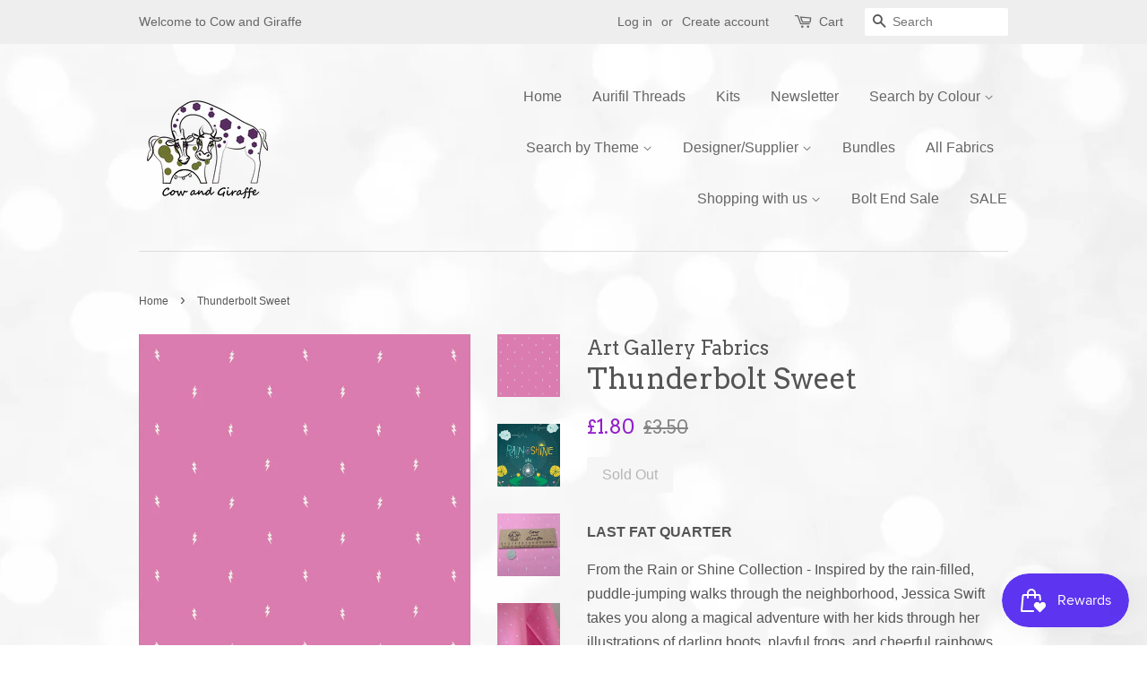

--- FILE ---
content_type: text/html; charset=utf-8
request_url: https://www.cowandgiraffe.co.uk/products/thunderbolt-sweet
body_size: 21788
content:
<!doctype html>
<!--[if lt IE 7]><html class="no-js lt-ie9 lt-ie8 lt-ie7" lang="en"> <![endif]-->
<!--[if IE 7]><html class="no-js lt-ie9 lt-ie8" lang="en"> <![endif]-->
<!--[if IE 8]><html class="no-js lt-ie9" lang="en"> <![endif]-->
<!--[if IE 9 ]><html class="ie9 no-js"> <![endif]-->
<!--[if (gt IE 9)|!(IE)]><!--> <html class="no-js"> <!--<![endif]-->
<head>
   <!-- Added by AVADA Cookies Bar -->
   <script>
   window.AVADA_COOKIES_BAR = window.AVADA_COOKIES_BAR || {};
   window.AVADA_COOKIES_BAR.shopId = 'S8Ax56W4cnrS3c4pp1mB';
   window.AVADA_COOKIES_BAR.status = true;
   AVADA_COOKIES_BAR ={"agreeBtnBorder":"#2C332F","specificRegions":{"pipeda":false,"appi":false,"lgpd":false,"gdpr":false,"ccpa":false},"desktopPosition":"bottom","customPrivacyLink":"","messageColor":"#2C332F","iconType":"default_icon","desktopFloatCardPosition":"bottom_left","denyButtonText":"Decline","shopId":"S8Ax56W4cnrS3c4pp1mB","showIcon":true,"urlIcon":"","customCss":"","displayAfter":"5","mobilePositions":"bottom","message":"This website uses cookies to make sure you get the best experience with us.","optionPolicyLink":"select","agreeButtonText":"Got it!","showPrivacyPolicy":true,"showOnCountry":"all","privacyLink":"/policies/privacy-policy","textFont":"Noto+Sans","advancedSetting":false,"privacyLinkText":"Learn more","removeBranding":true,"fontStore":[{"label":"icons","value":"icons"},{"label":"Arvo","value":"Arvo"}],"boxShadow":"0px 3px 8px rgba(0, 0, 0, 0.2)","displayType":"float_card","borderRadius":"32px","id":"znlOFKobgai1IMB19LuF","fontWeight":"500","denyTextColor":"#343434","display":"flex","float":"","textColor":"#343434","privacyLinkColor":"#000000","textAvadaMobile":"rgba(0, 0, 0, 0.8)","agreeBtnBgColor":"#F8F8F8","themeName":"Neumorphism","bgColor":"#F8F8F8","textBtnColor":"#828282","agreeBtnTextColor":"#343434","btnColor":"#F8F8F8","iconColor":"#000000","width":"650px","theme":"neumorphism","textAvada":"rgba(0, 0, 0, 0.8)","height":"100px","status":true}
 </script>
   <!-- /Added by AVADA Cookies Bar -->
 

  <!-- Basic page needs ================================================== -->
  <meta charset="utf-8">
  <meta http-equiv="X-UA-Compatible" content="IE=edge,chrome=1">

  

  <!-- Title and description ================================================== -->
  <title>
  Thunderbolt Sweet &ndash; Cow and Giraffe
  </title>

  
  <meta name="description" content="LAST FAT QUARTER  From the Rain or Shine Collection - Inspired by the rain-filled, puddle-jumping walks through the neighborhood, Jessica Swift takes you along a magical adventure with her kids through her illustrations of darling boots, playful frogs, and cheerful rainbows. Never thought id say Thunderbolts were sweet">
  

  <!-- Social meta ================================================== -->
  

  <meta property="og:type" content="product">
  <meta property="og:title" content="Thunderbolt Sweet">
  <meta property="og:url" content="https://www.cowandgiraffe.co.uk/products/thunderbolt-sweet">
  
  <meta property="og:image" content="http://www.cowandgiraffe.co.uk/cdn/shop/products/20220504_130314_grande.jpg?v=1651836442">
  <meta property="og:image:secure_url" content="https://www.cowandgiraffe.co.uk/cdn/shop/products/20220504_130314_grande.jpg?v=1651836442">
  
  <meta property="og:image" content="http://www.cowandgiraffe.co.uk/cdn/shop/products/Rain-Shine_full_500px_1effaaeb-5731-4f7d-a0c1-7f2eadb94afb_grande.jpg?v=1651086150">
  <meta property="og:image:secure_url" content="https://www.cowandgiraffe.co.uk/cdn/shop/products/Rain-Shine_full_500px_1effaaeb-5731-4f7d-a0c1-7f2eadb94afb_grande.jpg?v=1651086150">
  
  <meta property="og:image" content="http://www.cowandgiraffe.co.uk/cdn/shop/products/ROS58304-Thunderbolt-Sweet_500px_grande.jpg?v=1651086150">
  <meta property="og:image:secure_url" content="https://www.cowandgiraffe.co.uk/cdn/shop/products/ROS58304-Thunderbolt-Sweet_500px_grande.jpg?v=1651086150">
  
  <meta property="og:price:amount" content="1.80">
  <meta property="og:price:currency" content="GBP">


  <meta property="og:description" content="LAST FAT QUARTER  From the Rain or Shine Collection - Inspired by the rain-filled, puddle-jumping walks through the neighborhood, Jessica Swift takes you along a magical adventure with her kids through her illustrations of darling boots, playful frogs, and cheerful rainbows. Never thought id say Thunderbolts were sweet">

<meta property="og:site_name" content="Cow and Giraffe">


  <meta name="twitter:card" content="summary">



  <meta name="twitter:title" content="Thunderbolt Sweet">
  <meta name="twitter:description" content="LAST FAT QUARTER 
From the Rain or Shine Collection - Inspired by the rain-filled, puddle-jumping walks through the neighborhood, Jessica Swift takes you along a magical adventure with her kids throug">



  <!-- Helpers ================================================== -->
  <link rel="canonical" href="https://www.cowandgiraffe.co.uk/products/thunderbolt-sweet">
  <meta name="viewport" content="width=device-width,initial-scale=1">
  <meta name="theme-color" content="#921dcc">

  <!-- CSS ================================================== -->
  <link href="//www.cowandgiraffe.co.uk/cdn/shop/t/5/assets/timber.scss.css?v=7714689261348662781701179662" rel="stylesheet" type="text/css" media="all" />
  <link href="//www.cowandgiraffe.co.uk/cdn/shop/t/5/assets/theme.scss.css?v=126787398376475706071701179662" rel="stylesheet" type="text/css" media="all" />

  

  
    
    
    <link href="//fonts.googleapis.com/css?family=Arvo:400" rel="stylesheet" type="text/css" media="all" />
  




  <script>
    window.theme = window.theme || {};

    var theme = {
      strings: {
        zoomClose: "Close (Esc)",
        zoomPrev: "Previous (Left arrow key)",
        zoomNext: "Next (Right arrow key)"
      },
      settings: {
        // Adding some settings to allow the editor to update correctly when they are changed
        themeBgImage: true,
        customBgImage: 'files/White_Bokeh.jpg',
        enableWideLayout: false,
        typeAccentTransform: false,
        typeAccentSpacing: false,
        baseFontSize: '16px',
        headerBaseFontSize: '32px',
        accentFontSize: '16px'
      },
      variables: {
        mediaQueryMedium: 'screen and (max-width: 768px)',
        bpSmall: false
      },
      moneyFormat: "£{{amount}}"
    }
  </script>

  <!-- Header hook for plugins ================================================== -->
  <script>window.performance && window.performance.mark && window.performance.mark('shopify.content_for_header.start');</script><meta name="facebook-domain-verification" content="yg5u6e5rqu2huff105av22sgwq3m58">
<meta name="google-site-verification" content="xYdEjkKtqp8tygbLJ8VgYOa014WoSDf3ikIntZ_9ACw">
<meta id="shopify-digital-wallet" name="shopify-digital-wallet" content="/17218531/digital_wallets/dialog">
<meta name="shopify-checkout-api-token" content="a4759c2935dbea720c58f7953b7693f9">
<meta id="in-context-paypal-metadata" data-shop-id="17218531" data-venmo-supported="false" data-environment="production" data-locale="en_US" data-paypal-v4="true" data-currency="GBP">
<link rel="alternate" type="application/json+oembed" href="https://www.cowandgiraffe.co.uk/products/thunderbolt-sweet.oembed">
<script async="async" src="/checkouts/internal/preloads.js?locale=en-GB"></script>
<link rel="preconnect" href="https://shop.app" crossorigin="anonymous">
<script async="async" src="https://shop.app/checkouts/internal/preloads.js?locale=en-GB&shop_id=17218531" crossorigin="anonymous"></script>
<script id="apple-pay-shop-capabilities" type="application/json">{"shopId":17218531,"countryCode":"GB","currencyCode":"GBP","merchantCapabilities":["supports3DS"],"merchantId":"gid:\/\/shopify\/Shop\/17218531","merchantName":"Cow and Giraffe","requiredBillingContactFields":["postalAddress","email"],"requiredShippingContactFields":["postalAddress","email"],"shippingType":"shipping","supportedNetworks":["visa","maestro","masterCard","amex","discover","elo"],"total":{"type":"pending","label":"Cow and Giraffe","amount":"1.00"},"shopifyPaymentsEnabled":true,"supportsSubscriptions":true}</script>
<script id="shopify-features" type="application/json">{"accessToken":"a4759c2935dbea720c58f7953b7693f9","betas":["rich-media-storefront-analytics"],"domain":"www.cowandgiraffe.co.uk","predictiveSearch":true,"shopId":17218531,"locale":"en"}</script>
<script>var Shopify = Shopify || {};
Shopify.shop = "cow-and-giraffe.myshopify.com";
Shopify.locale = "en";
Shopify.currency = {"active":"GBP","rate":"1.0"};
Shopify.country = "GB";
Shopify.theme = {"name":"Minimal","id":179587791,"schema_name":"Minimal","schema_version":"3.2.0","theme_store_id":380,"role":"main"};
Shopify.theme.handle = "null";
Shopify.theme.style = {"id":null,"handle":null};
Shopify.cdnHost = "www.cowandgiraffe.co.uk/cdn";
Shopify.routes = Shopify.routes || {};
Shopify.routes.root = "/";</script>
<script type="module">!function(o){(o.Shopify=o.Shopify||{}).modules=!0}(window);</script>
<script>!function(o){function n(){var o=[];function n(){o.push(Array.prototype.slice.apply(arguments))}return n.q=o,n}var t=o.Shopify=o.Shopify||{};t.loadFeatures=n(),t.autoloadFeatures=n()}(window);</script>
<script>
  window.ShopifyPay = window.ShopifyPay || {};
  window.ShopifyPay.apiHost = "shop.app\/pay";
  window.ShopifyPay.redirectState = null;
</script>
<script id="shop-js-analytics" type="application/json">{"pageType":"product"}</script>
<script defer="defer" async type="module" src="//www.cowandgiraffe.co.uk/cdn/shopifycloud/shop-js/modules/v2/client.init-shop-cart-sync_CG-L-Qzi.en.esm.js"></script>
<script defer="defer" async type="module" src="//www.cowandgiraffe.co.uk/cdn/shopifycloud/shop-js/modules/v2/chunk.common_B8yXDTDb.esm.js"></script>
<script type="module">
  await import("//www.cowandgiraffe.co.uk/cdn/shopifycloud/shop-js/modules/v2/client.init-shop-cart-sync_CG-L-Qzi.en.esm.js");
await import("//www.cowandgiraffe.co.uk/cdn/shopifycloud/shop-js/modules/v2/chunk.common_B8yXDTDb.esm.js");

  window.Shopify.SignInWithShop?.initShopCartSync?.({"fedCMEnabled":true,"windoidEnabled":true});

</script>
<script>
  window.Shopify = window.Shopify || {};
  if (!window.Shopify.featureAssets) window.Shopify.featureAssets = {};
  window.Shopify.featureAssets['shop-js'] = {"shop-cart-sync":["modules/v2/client.shop-cart-sync_C7TtgCZT.en.esm.js","modules/v2/chunk.common_B8yXDTDb.esm.js"],"shop-button":["modules/v2/client.shop-button_aOcg-RjH.en.esm.js","modules/v2/chunk.common_B8yXDTDb.esm.js"],"init-fed-cm":["modules/v2/client.init-fed-cm_DGh7x7ZX.en.esm.js","modules/v2/chunk.common_B8yXDTDb.esm.js"],"init-windoid":["modules/v2/client.init-windoid_C5PxDKWE.en.esm.js","modules/v2/chunk.common_B8yXDTDb.esm.js"],"init-shop-email-lookup-coordinator":["modules/v2/client.init-shop-email-lookup-coordinator_D-37GF_a.en.esm.js","modules/v2/chunk.common_B8yXDTDb.esm.js"],"shop-cash-offers":["modules/v2/client.shop-cash-offers_DkchToOx.en.esm.js","modules/v2/chunk.common_B8yXDTDb.esm.js","modules/v2/chunk.modal_dvVUSHam.esm.js"],"init-shop-cart-sync":["modules/v2/client.init-shop-cart-sync_CG-L-Qzi.en.esm.js","modules/v2/chunk.common_B8yXDTDb.esm.js"],"shop-toast-manager":["modules/v2/client.shop-toast-manager_BmSBWum3.en.esm.js","modules/v2/chunk.common_B8yXDTDb.esm.js"],"pay-button":["modules/v2/client.pay-button_Cw45D1uM.en.esm.js","modules/v2/chunk.common_B8yXDTDb.esm.js"],"avatar":["modules/v2/client.avatar_BTnouDA3.en.esm.js"],"shop-login-button":["modules/v2/client.shop-login-button_DrVPCwAQ.en.esm.js","modules/v2/chunk.common_B8yXDTDb.esm.js","modules/v2/chunk.modal_dvVUSHam.esm.js"],"init-customer-accounts":["modules/v2/client.init-customer-accounts_BNYsaOzg.en.esm.js","modules/v2/client.shop-login-button_DrVPCwAQ.en.esm.js","modules/v2/chunk.common_B8yXDTDb.esm.js","modules/v2/chunk.modal_dvVUSHam.esm.js"],"init-customer-accounts-sign-up":["modules/v2/client.init-customer-accounts-sign-up_pIEGEpjr.en.esm.js","modules/v2/client.shop-login-button_DrVPCwAQ.en.esm.js","modules/v2/chunk.common_B8yXDTDb.esm.js","modules/v2/chunk.modal_dvVUSHam.esm.js"],"init-shop-for-new-customer-accounts":["modules/v2/client.init-shop-for-new-customer-accounts_BIu2e6le.en.esm.js","modules/v2/client.shop-login-button_DrVPCwAQ.en.esm.js","modules/v2/chunk.common_B8yXDTDb.esm.js","modules/v2/chunk.modal_dvVUSHam.esm.js"],"shop-follow-button":["modules/v2/client.shop-follow-button_B6YY9G4U.en.esm.js","modules/v2/chunk.common_B8yXDTDb.esm.js","modules/v2/chunk.modal_dvVUSHam.esm.js"],"lead-capture":["modules/v2/client.lead-capture_o2hOda6W.en.esm.js","modules/v2/chunk.common_B8yXDTDb.esm.js","modules/v2/chunk.modal_dvVUSHam.esm.js"],"checkout-modal":["modules/v2/client.checkout-modal_NoX7b1qq.en.esm.js","modules/v2/chunk.common_B8yXDTDb.esm.js","modules/v2/chunk.modal_dvVUSHam.esm.js"],"shop-login":["modules/v2/client.shop-login_DA8-MZ-E.en.esm.js","modules/v2/chunk.common_B8yXDTDb.esm.js","modules/v2/chunk.modal_dvVUSHam.esm.js"],"payment-terms":["modules/v2/client.payment-terms_BFsudFhJ.en.esm.js","modules/v2/chunk.common_B8yXDTDb.esm.js","modules/v2/chunk.modal_dvVUSHam.esm.js"]};
</script>
<script>(function() {
  var isLoaded = false;
  function asyncLoad() {
    if (isLoaded) return;
    isLoaded = true;
    var urls = ["https:\/\/chimpstatic.com\/mcjs-connected\/js\/users\/b8b1a89281e42f6616502d024\/e860d563de73d00c2099c4bd6.js?shop=cow-and-giraffe.myshopify.com","https:\/\/chimpstatic.com\/mcjs-connected\/js\/users\/b8b1a89281e42f6616502d024\/cbf986c65fc2f410c854cee75.js?shop=cow-and-giraffe.myshopify.com","https:\/\/js.smile.io\/v1\/smile-shopify.js?shop=cow-and-giraffe.myshopify.com","https:\/\/cdn.shopify.com\/s\/files\/1\/1721\/8531\/t\/5\/assets\/tipo.booking.init.js?shop=cow-and-giraffe.myshopify.com","https:\/\/cookie.avada.io\/scripttag\/avada-cookies-bar.min.js?shop=cow-and-giraffe.myshopify.com"];
    for (var i = 0; i < urls.length; i++) {
      var s = document.createElement('script');
      s.type = 'text/javascript';
      s.async = true;
      s.src = urls[i];
      var x = document.getElementsByTagName('script')[0];
      x.parentNode.insertBefore(s, x);
    }
  };
  if(window.attachEvent) {
    window.attachEvent('onload', asyncLoad);
  } else {
    window.addEventListener('load', asyncLoad, false);
  }
})();</script>
<script id="__st">var __st={"a":17218531,"offset":0,"reqid":"161eb4f1-f38e-4d43-8079-9e00303ec3ec-1767843988","pageurl":"www.cowandgiraffe.co.uk\/products\/thunderbolt-sweet","u":"d2f35e736052","p":"product","rtyp":"product","rid":6795273306177};</script>
<script>window.ShopifyPaypalV4VisibilityTracking = true;</script>
<script id="captcha-bootstrap">!function(){'use strict';const t='contact',e='account',n='new_comment',o=[[t,t],['blogs',n],['comments',n],[t,'customer']],c=[[e,'customer_login'],[e,'guest_login'],[e,'recover_customer_password'],[e,'create_customer']],r=t=>t.map((([t,e])=>`form[action*='/${t}']:not([data-nocaptcha='true']) input[name='form_type'][value='${e}']`)).join(','),a=t=>()=>t?[...document.querySelectorAll(t)].map((t=>t.form)):[];function s(){const t=[...o],e=r(t);return a(e)}const i='password',u='form_key',d=['recaptcha-v3-token','g-recaptcha-response','h-captcha-response',i],f=()=>{try{return window.sessionStorage}catch{return}},m='__shopify_v',_=t=>t.elements[u];function p(t,e,n=!1){try{const o=window.sessionStorage,c=JSON.parse(o.getItem(e)),{data:r}=function(t){const{data:e,action:n}=t;return t[m]||n?{data:e,action:n}:{data:t,action:n}}(c);for(const[e,n]of Object.entries(r))t.elements[e]&&(t.elements[e].value=n);n&&o.removeItem(e)}catch(o){console.error('form repopulation failed',{error:o})}}const l='form_type',E='cptcha';function T(t){t.dataset[E]=!0}const w=window,h=w.document,L='Shopify',v='ce_forms',y='captcha';let A=!1;((t,e)=>{const n=(g='f06e6c50-85a8-45c8-87d0-21a2b65856fe',I='https://cdn.shopify.com/shopifycloud/storefront-forms-hcaptcha/ce_storefront_forms_captcha_hcaptcha.v1.5.2.iife.js',D={infoText:'Protected by hCaptcha',privacyText:'Privacy',termsText:'Terms'},(t,e,n)=>{const o=w[L][v],c=o.bindForm;if(c)return c(t,g,e,D).then(n);var r;o.q.push([[t,g,e,D],n]),r=I,A||(h.body.append(Object.assign(h.createElement('script'),{id:'captcha-provider',async:!0,src:r})),A=!0)});var g,I,D;w[L]=w[L]||{},w[L][v]=w[L][v]||{},w[L][v].q=[],w[L][y]=w[L][y]||{},w[L][y].protect=function(t,e){n(t,void 0,e),T(t)},Object.freeze(w[L][y]),function(t,e,n,w,h,L){const[v,y,A,g]=function(t,e,n){const i=e?o:[],u=t?c:[],d=[...i,...u],f=r(d),m=r(i),_=r(d.filter((([t,e])=>n.includes(e))));return[a(f),a(m),a(_),s()]}(w,h,L),I=t=>{const e=t.target;return e instanceof HTMLFormElement?e:e&&e.form},D=t=>v().includes(t);t.addEventListener('submit',(t=>{const e=I(t);if(!e)return;const n=D(e)&&!e.dataset.hcaptchaBound&&!e.dataset.recaptchaBound,o=_(e),c=g().includes(e)&&(!o||!o.value);(n||c)&&t.preventDefault(),c&&!n&&(function(t){try{if(!f())return;!function(t){const e=f();if(!e)return;const n=_(t);if(!n)return;const o=n.value;o&&e.removeItem(o)}(t);const e=Array.from(Array(32),(()=>Math.random().toString(36)[2])).join('');!function(t,e){_(t)||t.append(Object.assign(document.createElement('input'),{type:'hidden',name:u})),t.elements[u].value=e}(t,e),function(t,e){const n=f();if(!n)return;const o=[...t.querySelectorAll(`input[type='${i}']`)].map((({name:t})=>t)),c=[...d,...o],r={};for(const[a,s]of new FormData(t).entries())c.includes(a)||(r[a]=s);n.setItem(e,JSON.stringify({[m]:1,action:t.action,data:r}))}(t,e)}catch(e){console.error('failed to persist form',e)}}(e),e.submit())}));const S=(t,e)=>{t&&!t.dataset[E]&&(n(t,e.some((e=>e===t))),T(t))};for(const o of['focusin','change'])t.addEventListener(o,(t=>{const e=I(t);D(e)&&S(e,y())}));const B=e.get('form_key'),M=e.get(l),P=B&&M;t.addEventListener('DOMContentLoaded',(()=>{const t=y();if(P)for(const e of t)e.elements[l].value===M&&p(e,B);[...new Set([...A(),...v().filter((t=>'true'===t.dataset.shopifyCaptcha))])].forEach((e=>S(e,t)))}))}(h,new URLSearchParams(w.location.search),n,t,e,['guest_login'])})(!0,!0)}();</script>
<script integrity="sha256-4kQ18oKyAcykRKYeNunJcIwy7WH5gtpwJnB7kiuLZ1E=" data-source-attribution="shopify.loadfeatures" defer="defer" src="//www.cowandgiraffe.co.uk/cdn/shopifycloud/storefront/assets/storefront/load_feature-a0a9edcb.js" crossorigin="anonymous"></script>
<script crossorigin="anonymous" defer="defer" src="//www.cowandgiraffe.co.uk/cdn/shopifycloud/storefront/assets/shopify_pay/storefront-65b4c6d7.js?v=20250812"></script>
<script data-source-attribution="shopify.dynamic_checkout.dynamic.init">var Shopify=Shopify||{};Shopify.PaymentButton=Shopify.PaymentButton||{isStorefrontPortableWallets:!0,init:function(){window.Shopify.PaymentButton.init=function(){};var t=document.createElement("script");t.src="https://www.cowandgiraffe.co.uk/cdn/shopifycloud/portable-wallets/latest/portable-wallets.en.js",t.type="module",document.head.appendChild(t)}};
</script>
<script data-source-attribution="shopify.dynamic_checkout.buyer_consent">
  function portableWalletsHideBuyerConsent(e){var t=document.getElementById("shopify-buyer-consent"),n=document.getElementById("shopify-subscription-policy-button");t&&n&&(t.classList.add("hidden"),t.setAttribute("aria-hidden","true"),n.removeEventListener("click",e))}function portableWalletsShowBuyerConsent(e){var t=document.getElementById("shopify-buyer-consent"),n=document.getElementById("shopify-subscription-policy-button");t&&n&&(t.classList.remove("hidden"),t.removeAttribute("aria-hidden"),n.addEventListener("click",e))}window.Shopify?.PaymentButton&&(window.Shopify.PaymentButton.hideBuyerConsent=portableWalletsHideBuyerConsent,window.Shopify.PaymentButton.showBuyerConsent=portableWalletsShowBuyerConsent);
</script>
<script data-source-attribution="shopify.dynamic_checkout.cart.bootstrap">document.addEventListener("DOMContentLoaded",(function(){function t(){return document.querySelector("shopify-accelerated-checkout-cart, shopify-accelerated-checkout")}if(t())Shopify.PaymentButton.init();else{new MutationObserver((function(e,n){t()&&(Shopify.PaymentButton.init(),n.disconnect())})).observe(document.body,{childList:!0,subtree:!0})}}));
</script>
<link id="shopify-accelerated-checkout-styles" rel="stylesheet" media="screen" href="https://www.cowandgiraffe.co.uk/cdn/shopifycloud/portable-wallets/latest/accelerated-checkout-backwards-compat.css" crossorigin="anonymous">
<style id="shopify-accelerated-checkout-cart">
        #shopify-buyer-consent {
  margin-top: 1em;
  display: inline-block;
  width: 100%;
}

#shopify-buyer-consent.hidden {
  display: none;
}

#shopify-subscription-policy-button {
  background: none;
  border: none;
  padding: 0;
  text-decoration: underline;
  font-size: inherit;
  cursor: pointer;
}

#shopify-subscription-policy-button::before {
  box-shadow: none;
}

      </style>

<script>window.performance && window.performance.mark && window.performance.mark('shopify.content_for_header.end');</script>
  <script type="text/javascript">
    var Tipo = Tipo || {};
    Tipo.Booking = Tipo.Booking || {};
    Tipo.Booking.appUrl = 'https://booking.tipo.io';
    Tipo.Booking.shop = {
      id: 20098,
      url : 'cow-and-giraffe.myshopify.com',
      domain : 'www.cowandgiraffe.co.uk',
      settings : "{\"general\":{\"hide_add_to_cart\":\"2\",\"hide_buy_now\":\"2\",\"redirect_url\":null,\"allow_bring_more\":false,\"confirm_to\":\"checkout\",\"time_format\":\"24h\",\"multipleEmployees\":\"1\",\"multipleLocations\":\"1\",\"formatDate\":\"YYYY-MM-DD\",\"formatDateServe\":\"Y-m-d\",\"formatDateTime\":\"YYYY-MM-DD HH:mm\",\"formatTime\":\"HH:mm\",\"weekStart\":0},\"booking\":{\"text_price_color\":\"#ff0000\",\"timeBlock\":\"fixed\",\"stepping\":\"60\",\"font\":\"Arial\",\"primary_color\":\"#1fd3c0\",\"cancel_button\":\"#ffffff\",\"text_color\":\"#6370a7\",\"calender_background_color\":\"#2b3360\",\"calender_text_color\":\"#ffffff\",\"day_off_color\":\"#a3a3a3\",\"time_slot_color\":\"#414c89\",\"time_slot_color_hover\":\"#313d88\",\"selected_time_slot_color\":\"#ffd153\",\"background_color_calendar\":\"#2b3360\",\"background_image\":\"preset1.jpg\",\"selected_day_color\":\"#1fd3c0\",\"time_slot_color_selected\":\"#ff007b\",\"background_color_box_message_time_slot_no_available\":\"#e9e9e9\",\"text_color_text_box_message_time_slot_no_available\":\"#424242\",\"time_slot_no_available_color\":\"#a3a3a3\",\"sortProduct\":{\"type\":1,\"sortProductAuto\":\"asc\",\"sortProductManually\":[\"6543620898881\"]},\"statusDefault\":\"2\"},\"translation\":{\"languageDatepicker\":\"en-US\",\"customDatePickerDays\":\"Sunday, Monday, Tuesday, Wednesday, Thursday, Friday, Saturday\",\"customDatePickerDaysShort\":\"Sun, Mon, Tue, Wed, Thu, Fri, Sat\",\"customDatePickerDaysMin\":\"Su, Mo, Tu, We, Th, Fr, Sa\",\"customDatePickerMonths\":\"January, February, March, April, May, June, July, August, September, October, November, December\",\"customDatePickerMonthsShort\":\"Jan, Feb, Mar, Apr, May, Jun, Jul, Aug, Sep, Oct, Nov, Dec\",\"widget\":{\"default\":{\"please_select\":\"Please select service\",\"training\":\"Training\",\"trainer\":\"Trainer\",\"bringing_anyone\":\"Bringing anyone with you?\",\"num_of_additional\":\"Number of Additional People\",\"date_and_time\":\"Pick date & time\",\"continue\":\"Continue\",\"total_price\":\"Total Price\",\"confirm\":\"Confirm\",\"cancel\":\"Cancel\",\"thank_you\":\"Thank you! Your booking is completed\",\"date\":\"Date\",\"time\":\"Time\",\"datetime\":\"Date Time\",\"duration\":\"Duration\",\"location\":\"Location\",\"first_name\":\"First name\",\"last_name\":\"Last name\",\"phone\":\"Phone\",\"email\":\"Email\",\"address\":\"Address\",\"address_2\":\"Address 2\",\"status\":\"Status\",\"country\":\"Country\",\"full_name\":\"Fullname\",\"product\":\"Service\",\"product_placeholder\":\"Select your service\",\"variant\":\"Variant\",\"variant_placeholder\":\"Select your variant\",\"location_placeholder\":\"Select a location\",\"employee\":\"Employee\",\"employee_placeholder\":\"Select an employee\",\"quantity\":\"Quantity\",\"back\":\"Back\",\"payment\":\"Payment\",\"you_can_only_bring\":\"You can only bring {number} people\",\"not_available\":\"Selected service is currently not available.\",\"no_employee\":\"No employee\",\"no_location\":\"No location\",\"is_required\":\"This field is required.\",\"valid_phone_number\":\"Please enter a valid phone number.\",\"valid_email\":\"Please enter a valid email.\",\"time_slot_no_available\":\"This slot is no longer available\",\"price\":\"Price\",\"export_file_isc\":\"Export to file isc\",\"confirm_free_booking_successfully\":\"Thank for your booking. We will get back to you shortly.\",\"confirm_free_booking_unsuccessfully\":\"Whoops, looks like something went wrong.\",\"duration_unit\":\"minutes\"}}},\"integrate\":{\"zapier\":{\"cretaeOrUpdateUrl\":\"\",\"deleteUrl\":\"\"}},\"free_form\":{\"first_name\":{\"enable\":true,\"label\":\"First name\",\"required\":true},\"last_name\":{\"enable\":true,\"label\":\"Last name\",\"required\":true},\"phone_number\":{\"enable\":false,\"label\":\"Phone number\",\"required\":true},\"email\":{\"label\":\"Email\",\"required\":true,\"enable\":true}}}",
      locale: 'en',
      plan : {"id":7,"version":"2","plan":"FREE","feature":"{\"employee\":1,\"product\":1,\"location\":1,\"extraFieldSet\":false,\"hideBrand\":false,\"trialDay\":\"0\",\"trialDayOld\":\"0\",\"priceOld\":\"0\",\"googleCalendar\":false,\"zoom\":false}","price":"0.00","type":"month","status":1,"created_at":null,"updated_at":"2022-01-21 02:21:05"}
    };
    Tipo.Booking.locale = "en";
    Tipo.Booking.countryCode = ['gb'];
    
      Tipo.Booking.product = {"id":6795273306177,"title":"Thunderbolt Sweet","handle":"thunderbolt-sweet","description":"\u003cp\u003e\u003cstrong\u003eLAST FAT QUARTER \u003c\/strong\u003e\u003c\/p\u003e\n\u003cp\u003eFrom the Rain or Shine Collection - Inspired by the rain-filled, puddle-jumping walks through the neighborhood, Jessica Swift takes you along a magical adventure with her kids through her illustrations of darling boots, playful frogs, and cheerful rainbows.\u003c\/p\u003e\n\u003cp\u003eNever thought id say Thunderbolts were sweet but this print is, proper girly pink with lighter pink Thunderbolt - Cute!\u003c\/p\u003e\n\u003cp\u003e100% Premium Cotton, 110cm wide\u003c\/p\u003e\n\u003cp\u003e\u003cspan\u003e\u003c\/span\u003e*Colours may vary on additional images*\u003c\/p\u003e\n\u003cp\u003e\u003cspan\u003e\u003cem\u003eNB: Our fabric is priced per ‘fat quarter’ A fat quarter is one quarter of a square metre of fabric, cut to about 55cm x 50cm (for a 110cm wide fabric). If you order multiples of fat quarters \u003cstrong\u003ethey are always cut as one continuous piece\u003c\/strong\u003e, so if you want one metre, simply order 4.\u003c\/em\u003e\u003c\/span\u003e\u003c\/p\u003e","published_at":"2025-10-14T12:12:54+01:00","created_at":"2022-04-27T20:02:09+01:00","vendor":"Art Gallery Fabrics","type":"Cotton","tags":["Art Gallery Fabrics","bolt end","bolt ends","lightening","lightening bolt","pink","Rain or Shine"],"price":180,"price_min":180,"price_max":180,"available":false,"price_varies":false,"compare_at_price":350,"compare_at_price_min":350,"compare_at_price_max":350,"compare_at_price_varies":false,"variants":[{"id":39897269043265,"title":"Default Title","option1":"Default Title","option2":null,"option3":null,"sku":"SKUAGF287","requires_shipping":true,"taxable":true,"featured_image":null,"available":false,"name":"Thunderbolt Sweet","public_title":null,"options":["Default Title"],"price":180,"weight":0,"compare_at_price":350,"inventory_quantity":0,"inventory_management":"shopify","inventory_policy":"deny","barcode":"","requires_selling_plan":false,"selling_plan_allocations":[]}],"images":["\/\/www.cowandgiraffe.co.uk\/cdn\/shop\/products\/ROS58304-Thunderbolt-Sweet_500px.jpg?v=1651086150","\/\/www.cowandgiraffe.co.uk\/cdn\/shop\/products\/Rain-Shine_full_500px_1effaaeb-5731-4f7d-a0c1-7f2eadb94afb.jpg?v=1651086150","\/\/www.cowandgiraffe.co.uk\/cdn\/shop\/products\/20220504_130314.jpg?v=1651836442","\/\/www.cowandgiraffe.co.uk\/cdn\/shop\/products\/20220504_130326.jpg?v=1651836449"],"featured_image":"\/\/www.cowandgiraffe.co.uk\/cdn\/shop\/products\/ROS58304-Thunderbolt-Sweet_500px.jpg?v=1651086150","options":["Title"],"media":[{"alt":null,"id":21794218377281,"position":1,"preview_image":{"aspect_ratio":1.0,"height":500,"width":500,"src":"\/\/www.cowandgiraffe.co.uk\/cdn\/shop\/products\/ROS58304-Thunderbolt-Sweet_500px.jpg?v=1651086150"},"aspect_ratio":1.0,"height":500,"media_type":"image","src":"\/\/www.cowandgiraffe.co.uk\/cdn\/shop\/products\/ROS58304-Thunderbolt-Sweet_500px.jpg?v=1651086150","width":500},{"alt":null,"id":21794217885761,"position":2,"preview_image":{"aspect_ratio":1.0,"height":500,"width":500,"src":"\/\/www.cowandgiraffe.co.uk\/cdn\/shop\/products\/Rain-Shine_full_500px_1effaaeb-5731-4f7d-a0c1-7f2eadb94afb.jpg?v=1651086150"},"aspect_ratio":1.0,"height":500,"media_type":"image","src":"\/\/www.cowandgiraffe.co.uk\/cdn\/shop\/products\/Rain-Shine_full_500px_1effaaeb-5731-4f7d-a0c1-7f2eadb94afb.jpg?v=1651086150","width":500},{"alt":null,"id":21833303457857,"position":3,"preview_image":{"aspect_ratio":1.0,"height":500,"width":500,"src":"\/\/www.cowandgiraffe.co.uk\/cdn\/shop\/products\/20220504_130314.jpg?v=1651836442"},"aspect_ratio":1.0,"height":500,"media_type":"image","src":"\/\/www.cowandgiraffe.co.uk\/cdn\/shop\/products\/20220504_130314.jpg?v=1651836442","width":500},{"alt":null,"id":21833304145985,"position":4,"preview_image":{"aspect_ratio":1.0,"height":500,"width":500,"src":"\/\/www.cowandgiraffe.co.uk\/cdn\/shop\/products\/20220504_130326.jpg?v=1651836449"},"aspect_ratio":1.0,"height":500,"media_type":"image","src":"\/\/www.cowandgiraffe.co.uk\/cdn\/shop\/products\/20220504_130326.jpg?v=1651836449","width":500}],"requires_selling_plan":false,"selling_plan_groups":[],"content":"\u003cp\u003e\u003cstrong\u003eLAST FAT QUARTER \u003c\/strong\u003e\u003c\/p\u003e\n\u003cp\u003eFrom the Rain or Shine Collection - Inspired by the rain-filled, puddle-jumping walks through the neighborhood, Jessica Swift takes you along a magical adventure with her kids through her illustrations of darling boots, playful frogs, and cheerful rainbows.\u003c\/p\u003e\n\u003cp\u003eNever thought id say Thunderbolts were sweet but this print is, proper girly pink with lighter pink Thunderbolt - Cute!\u003c\/p\u003e\n\u003cp\u003e100% Premium Cotton, 110cm wide\u003c\/p\u003e\n\u003cp\u003e\u003cspan\u003e\u003c\/span\u003e*Colours may vary on additional images*\u003c\/p\u003e\n\u003cp\u003e\u003cspan\u003e\u003cem\u003eNB: Our fabric is priced per ‘fat quarter’ A fat quarter is one quarter of a square metre of fabric, cut to about 55cm x 50cm (for a 110cm wide fabric). If you order multiples of fat quarters \u003cstrong\u003ethey are always cut as one continuous piece\u003c\/strong\u003e, so if you want one metre, simply order 4.\u003c\/em\u003e\u003c\/span\u003e\u003c\/p\u003e"};
      Tipo.Booking.product.options = [{"name":"Title","position":1,"values":["Default Title"]}];
      
        Tipo.Booking.product.variants[0].inventory_management = 'shopify';
        Tipo.Booking.product.variants[0].inventory_quantity = 0;
        Tipo.Booking.product.variants[0].inventory_policy = 'deny';
      
    

    

    Tipo.Booking.settings = {"general":{"hide_add_to_cart":"2","hide_buy_now":"2","redirect_url":null,"allow_bring_more":false,"confirm_to":"checkout","time_format":"24h","multipleEmployees":"1","multipleLocations":"1","formatDate":"YYYY-MM-DD","formatDateServe":"Y-m-d","formatDateTime":"YYYY-MM-DD HH:mm","formatTime":"HH:mm","weekStart":0},"booking":{"text_price_color":"#ff0000","timeBlock":"fixed","stepping":"60","font":"Arial","primary_color":"#1fd3c0","cancel_button":"#ffffff","text_color":"#6370a7","calender_background_color":"#2b3360","calender_text_color":"#ffffff","day_off_color":"#a3a3a3","time_slot_color":"#414c89","time_slot_color_hover":"#313d88","selected_time_slot_color":"#ffd153","background_color_calendar":"#2b3360","background_image":"preset1.jpg","selected_day_color":"#1fd3c0","time_slot_color_selected":"#ff007b","background_color_box_message_time_slot_no_available":"#e9e9e9","text_color_text_box_message_time_slot_no_available":"#424242","time_slot_no_available_color":"#a3a3a3","sortProduct":{"type":1,"sortProductAuto":"asc","sortProductManually":["6543620898881"]},"statusDefault":"2"},"translation":{"languageDatepicker":"en-US","customDatePickerDays":"Sunday, Monday, Tuesday, Wednesday, Thursday, Friday, Saturday","customDatePickerDaysShort":"Sun, Mon, Tue, Wed, Thu, Fri, Sat","customDatePickerDaysMin":"Su, Mo, Tu, We, Th, Fr, Sa","customDatePickerMonths":"January, February, March, April, May, June, July, August, September, October, November, December","customDatePickerMonthsShort":"Jan, Feb, Mar, Apr, May, Jun, Jul, Aug, Sep, Oct, Nov, Dec","widget":{"default":{"please_select":"Please select service","training":"Training","trainer":"Trainer","bringing_anyone":"Bringing anyone with you?","num_of_additional":"Number of Additional People","date_and_time":"Pick date & time","continue":"Continue","total_price":"Total Price","confirm":"Confirm","cancel":"Cancel","thank_you":"Thank you! Your booking is completed","date":"Date","time":"Time","datetime":"Date Time","duration":"Duration","location":"Location","first_name":"First name","last_name":"Last name","phone":"Phone","email":"Email","address":"Address","address_2":"Address 2","status":"Status","country":"Country","full_name":"Fullname","product":"Service","product_placeholder":"Select your service","variant":"Variant","variant_placeholder":"Select your variant","location_placeholder":"Select a location","employee":"Employee","employee_placeholder":"Select an employee","quantity":"Quantity","back":"Back","payment":"Payment","you_can_only_bring":"You can only bring {number} people","not_available":"Selected service is currently not available.","no_employee":"No employee","no_location":"No location","is_required":"This field is required.","valid_phone_number":"Please enter a valid phone number.","valid_email":"Please enter a valid email.","time_slot_no_available":"This slot is no longer available","price":"Price","export_file_isc":"Export to file isc","confirm_free_booking_successfully":"Thank for your booking. We will get back to you shortly.","confirm_free_booking_unsuccessfully":"Whoops, looks like something went wrong.","duration_unit":"minutes"}}},"free_form":{"first_name":{"enable":true,"label":"First name","required":true},"last_name":{"enable":true,"label":"Last name","required":true},"phone_number":{"enable":false,"label":"Phone number","required":true},"email":{"label":"Email","required":true,"enable":true}},"languageDatepicker":{"days":["Sunday","Monday","Tuesday","Wednesday","Thursday","Friday","Saturday"],"daysShort":["Sun","Mon","Tue","Wed","Thu","Fri","Sat"],"daysMin":["Su","Mo","Tu","We","Th","Fr","Sa"],"months":["January","February","March","April","May","June","July","August","September","October","November","December"],"monthsShort":["Jan","Feb","Mar","Apr","May","Jun","Jul","Aug","Sep","Oct","Nov","Dec"]}}
  Tipo.Booking.page = {
    type : 'product'
  };
  Tipo.Booking.money_format = '£{{amount}}';
  Tipo.Booking.timezone = {
    shop : 'Europe/London',
    server : 'UTC'
  }
  Tipo.Booking.configs = {
    products : [{"id":"6543620898881","title":"Fabric Fest 2022","handle":"fabric-fest-2021","capacity":{"type":"product","rule":"10"},"extra_filed_set_id":null,"note":"Join us for Fabric Fest 2022! \nClick 'Continue' below then choose either 15th or 16th July to book your place.\nWe hope to see you there!","is_free":1,"available_time_basis":"employees","duration":{"type":"product","rule":"45"},"location_ids":[24027],"employee_ids":[40998]}],
    locations : [{"id":24027,"name":"Cow and Giraffe HQ","employee_ids":[40998]}],
    employees : [{"id":40998,"first_name":"Michelle","last_name":"Hare","avatar":"noimg.png","location_ids":[24027]}]
  };
  Tipo.Booking.trans = Tipo.Booking.settings.translation.widget[Tipo.Booking.locale] || Tipo.Booking.settings.translation.widget.default
</script>
<textarea style="display:none !important" class="tipo-money-format">£{{amount}}</textarea>
<style>
  .tpb-booking-form *{
    font-family: Arial;
  }
  .tpb-booking-form .copyright{
    display: none;
  }
  .tpb-booking-form .tpb-box .tpb-form-control .tpb-text-price{
    color: #ff0000;
  }
  .tpb-booking-form .tpb-box .tpb-form-control label,
  .tpb-booking-form .tpb-box .tpb-form-control #tpb-message-bring_qty,
  .tpb-booking-form .tpb-box .tpb-form-control .ss-single-selected,
  .tpb-booking-form .tpb-box .tpb-form-control #tpb-productTitle-input,
  .tpb-booking-form .tpb-box .extra-fields .element,
  .tpb-booking-form .tpb-box .extra-fields .element label,
  .tpb-booking-form .tpb-box .extra-fields .element input,
  .tpb-booking-form .tpb-box .extra-fields .element textarea,
  .tpb-booking-form .tpb-box .extra-fields .element select,
  .tpb-booking-form .tpb-box .label,
  .tpb-booking-form .tpb-box .booking-info{
    color: #6370a7;
  }
  .tpb-booking-form .tpb-box .content .step1 {
    background-image: url('https://cdn.shopify.com/s/files/1/1721/8531/t/5/assets/tipo.booking.img-background.preset1.jpg');
  }
  .tpb-booking-form .tpb-box .content .step1 .inner-step h5{
    color: #6370a7;
  }
  .tpb-message_not-available,
  .tpb-message_not-available .dismiss svg {
    color: #6370a7;
  }
  .tpb-box .action .continue-button,
  .tpb-box .action .confirm-button,
  .tpb-box .action .confirm-button.loading .spinner{
    background-color: #1fd3c0;
  }
  .tpb-box .action .back-button{
    color: #6370a7;
  }
  .tpb-form-control.price p {
    color: #6370a7;
  }

  /* Next Step */
  .tpb-box .content .step2{
    background: #2b3360;
  }
  .tpb-box .content .confirm .product-info .title,
  .tpb-box .content .confirm .booking-info,
  .tpb-box .content .confirm .booking-info label
  .tpb-box .content .confirm .extra-fields .element *,
  .tpb-box .content .confirm .extra-fields .element .ss-single-selected,
  .tpb-box .content .confirm .extra-fields .tpb-radio-group,
  .tpb-box .content .confirm .extra-fields .tpb-radio-group [type="radio"]:not(:checked) + label,
  .tpb-box .content .confirm .subtotal > .g-row ,
  .success_message_when_free_booking,
  .tpb-wrapper-btnExport,
  .tpb-wrapper-btnExport .tpb-btnExport .tpb-btnExport-title .tpb-btnExport-title_text,
  .infoBooking,
  .infoBooking label,
  .confirmBookingFree_action,
  .confirmBookingFree_action a div span,
  {
    color: #6370a7;
  }
  .tpb-box .content .confirm .extra-fields .tpb-checkbox .ctx:hover span:first-child
  .tpb-box .content .confirm .extra-fields .tpb-checkbox .inp-box:checked + .ctx span:first-child
  {
    border-color: #6370a7;
  }
  .tpb-box .content .confirm .extra-fields .tpb-radio-group [type="radio"]:checked + label:after,
  .tpb-box .content .confirm .extra-fields .tpb-checkbox .inp-box:checked + .ctx span:first-child{
    background: #6370a7;
  }
  .tpb-box .content .confirm .subtotal > .g-row .value{
    color: #1fd3c0;
  }
  .tpb-datepicker .datepicker-panel > ul > li {
    color: #ffffff;
  }
  .tpb-datepicker .datepicker-panel > ul > li:hover{
    background: #313d88;
  }
  .tpb-datepicker .datepicker-panel > ul > li.disabled{
    color: #a3a3a3;
  }
  .tpb-datepicker .datepicker-panel > ul > li.picked{
    background: #1fd3c0;
  }
  .tpb-timepicker .radiobtn{
    color: #ffffff;
  }
  .tpb-timepicker .radiobtn .tooltip{
    background-color: #e9e9e9;
    color: #424242;
  }
  .tpb-timepicker .radiobtn label{
    background: #414c89;
    color: #ffffff;
  }
  .tpb-timepicker .radiobtn label:hover {
    background: #313d88;
  }
  .tpb-timepicker .radiobtn label.disabled {
    background: #a3a3a3;
  }
  .tpb-timepicker .radiobtn input[type="radio"]:checked + label,
  .tpb-timepicker .radiobtn input[type="checkbox"]:checked + label {
    background: #ff007b;
  }

  /* History */
  #tpb-history-booking * {
    font-family: Arial;
  }
  #tpb-history-booking .tpb-table tr th{
    color: #6370a7;
  }
  #tpb-history-booking .copyright {
    display: none;
  }
</style>
<script src='//www.cowandgiraffe.co.uk/cdn/shop/t/5/assets/tipo.booking.index.min.js?v=15964430056192375731651665925' defer ></script>

  

<!--[if lt IE 9]>
<script src="//cdnjs.cloudflare.com/ajax/libs/html5shiv/3.7.2/html5shiv.min.js" type="text/javascript"></script>
<link href="//www.cowandgiraffe.co.uk/cdn/shop/t/5/assets/respond-proxy.html" id="respond-proxy" rel="respond-proxy" />
<link href="//www.cowandgiraffe.co.uk/search?q=09bacd23f420fd7df3ee04e65fe3b5e1" id="respond-redirect" rel="respond-redirect" />
<script src="//www.cowandgiraffe.co.uk/search?q=09bacd23f420fd7df3ee04e65fe3b5e1" type="text/javascript"></script>
<![endif]-->


  <script src="//ajax.googleapis.com/ajax/libs/jquery/2.2.3/jquery.min.js" type="text/javascript"></script>

  
  

<link href="https://monorail-edge.shopifysvc.com" rel="dns-prefetch">
<script>(function(){if ("sendBeacon" in navigator && "performance" in window) {try {var session_token_from_headers = performance.getEntriesByType('navigation')[0].serverTiming.find(x => x.name == '_s').description;} catch {var session_token_from_headers = undefined;}var session_cookie_matches = document.cookie.match(/_shopify_s=([^;]*)/);var session_token_from_cookie = session_cookie_matches && session_cookie_matches.length === 2 ? session_cookie_matches[1] : "";var session_token = session_token_from_headers || session_token_from_cookie || "";function handle_abandonment_event(e) {var entries = performance.getEntries().filter(function(entry) {return /monorail-edge.shopifysvc.com/.test(entry.name);});if (!window.abandonment_tracked && entries.length === 0) {window.abandonment_tracked = true;var currentMs = Date.now();var navigation_start = performance.timing.navigationStart;var payload = {shop_id: 17218531,url: window.location.href,navigation_start,duration: currentMs - navigation_start,session_token,page_type: "product"};window.navigator.sendBeacon("https://monorail-edge.shopifysvc.com/v1/produce", JSON.stringify({schema_id: "online_store_buyer_site_abandonment/1.1",payload: payload,metadata: {event_created_at_ms: currentMs,event_sent_at_ms: currentMs}}));}}window.addEventListener('pagehide', handle_abandonment_event);}}());</script>
<script id="web-pixels-manager-setup">(function e(e,d,r,n,o){if(void 0===o&&(o={}),!Boolean(null===(a=null===(i=window.Shopify)||void 0===i?void 0:i.analytics)||void 0===a?void 0:a.replayQueue)){var i,a;window.Shopify=window.Shopify||{};var t=window.Shopify;t.analytics=t.analytics||{};var s=t.analytics;s.replayQueue=[],s.publish=function(e,d,r){return s.replayQueue.push([e,d,r]),!0};try{self.performance.mark("wpm:start")}catch(e){}var l=function(){var e={modern:/Edge?\/(1{2}[4-9]|1[2-9]\d|[2-9]\d{2}|\d{4,})\.\d+(\.\d+|)|Firefox\/(1{2}[4-9]|1[2-9]\d|[2-9]\d{2}|\d{4,})\.\d+(\.\d+|)|Chrom(ium|e)\/(9{2}|\d{3,})\.\d+(\.\d+|)|(Maci|X1{2}).+ Version\/(15\.\d+|(1[6-9]|[2-9]\d|\d{3,})\.\d+)([,.]\d+|)( \(\w+\)|)( Mobile\/\w+|) Safari\/|Chrome.+OPR\/(9{2}|\d{3,})\.\d+\.\d+|(CPU[ +]OS|iPhone[ +]OS|CPU[ +]iPhone|CPU IPhone OS|CPU iPad OS)[ +]+(15[._]\d+|(1[6-9]|[2-9]\d|\d{3,})[._]\d+)([._]\d+|)|Android:?[ /-](13[3-9]|1[4-9]\d|[2-9]\d{2}|\d{4,})(\.\d+|)(\.\d+|)|Android.+Firefox\/(13[5-9]|1[4-9]\d|[2-9]\d{2}|\d{4,})\.\d+(\.\d+|)|Android.+Chrom(ium|e)\/(13[3-9]|1[4-9]\d|[2-9]\d{2}|\d{4,})\.\d+(\.\d+|)|SamsungBrowser\/([2-9]\d|\d{3,})\.\d+/,legacy:/Edge?\/(1[6-9]|[2-9]\d|\d{3,})\.\d+(\.\d+|)|Firefox\/(5[4-9]|[6-9]\d|\d{3,})\.\d+(\.\d+|)|Chrom(ium|e)\/(5[1-9]|[6-9]\d|\d{3,})\.\d+(\.\d+|)([\d.]+$|.*Safari\/(?![\d.]+ Edge\/[\d.]+$))|(Maci|X1{2}).+ Version\/(10\.\d+|(1[1-9]|[2-9]\d|\d{3,})\.\d+)([,.]\d+|)( \(\w+\)|)( Mobile\/\w+|) Safari\/|Chrome.+OPR\/(3[89]|[4-9]\d|\d{3,})\.\d+\.\d+|(CPU[ +]OS|iPhone[ +]OS|CPU[ +]iPhone|CPU IPhone OS|CPU iPad OS)[ +]+(10[._]\d+|(1[1-9]|[2-9]\d|\d{3,})[._]\d+)([._]\d+|)|Android:?[ /-](13[3-9]|1[4-9]\d|[2-9]\d{2}|\d{4,})(\.\d+|)(\.\d+|)|Mobile Safari.+OPR\/([89]\d|\d{3,})\.\d+\.\d+|Android.+Firefox\/(13[5-9]|1[4-9]\d|[2-9]\d{2}|\d{4,})\.\d+(\.\d+|)|Android.+Chrom(ium|e)\/(13[3-9]|1[4-9]\d|[2-9]\d{2}|\d{4,})\.\d+(\.\d+|)|Android.+(UC? ?Browser|UCWEB|U3)[ /]?(15\.([5-9]|\d{2,})|(1[6-9]|[2-9]\d|\d{3,})\.\d+)\.\d+|SamsungBrowser\/(5\.\d+|([6-9]|\d{2,})\.\d+)|Android.+MQ{2}Browser\/(14(\.(9|\d{2,})|)|(1[5-9]|[2-9]\d|\d{3,})(\.\d+|))(\.\d+|)|K[Aa][Ii]OS\/(3\.\d+|([4-9]|\d{2,})\.\d+)(\.\d+|)/},d=e.modern,r=e.legacy,n=navigator.userAgent;return n.match(d)?"modern":n.match(r)?"legacy":"unknown"}(),u="modern"===l?"modern":"legacy",c=(null!=n?n:{modern:"",legacy:""})[u],f=function(e){return[e.baseUrl,"/wpm","/b",e.hashVersion,"modern"===e.buildTarget?"m":"l",".js"].join("")}({baseUrl:d,hashVersion:r,buildTarget:u}),m=function(e){var d=e.version,r=e.bundleTarget,n=e.surface,o=e.pageUrl,i=e.monorailEndpoint;return{emit:function(e){var a=e.status,t=e.errorMsg,s=(new Date).getTime(),l=JSON.stringify({metadata:{event_sent_at_ms:s},events:[{schema_id:"web_pixels_manager_load/3.1",payload:{version:d,bundle_target:r,page_url:o,status:a,surface:n,error_msg:t},metadata:{event_created_at_ms:s}}]});if(!i)return console&&console.warn&&console.warn("[Web Pixels Manager] No Monorail endpoint provided, skipping logging."),!1;try{return self.navigator.sendBeacon.bind(self.navigator)(i,l)}catch(e){}var u=new XMLHttpRequest;try{return u.open("POST",i,!0),u.setRequestHeader("Content-Type","text/plain"),u.send(l),!0}catch(e){return console&&console.warn&&console.warn("[Web Pixels Manager] Got an unhandled error while logging to Monorail."),!1}}}}({version:r,bundleTarget:l,surface:e.surface,pageUrl:self.location.href,monorailEndpoint:e.monorailEndpoint});try{o.browserTarget=l,function(e){var d=e.src,r=e.async,n=void 0===r||r,o=e.onload,i=e.onerror,a=e.sri,t=e.scriptDataAttributes,s=void 0===t?{}:t,l=document.createElement("script"),u=document.querySelector("head"),c=document.querySelector("body");if(l.async=n,l.src=d,a&&(l.integrity=a,l.crossOrigin="anonymous"),s)for(var f in s)if(Object.prototype.hasOwnProperty.call(s,f))try{l.dataset[f]=s[f]}catch(e){}if(o&&l.addEventListener("load",o),i&&l.addEventListener("error",i),u)u.appendChild(l);else{if(!c)throw new Error("Did not find a head or body element to append the script");c.appendChild(l)}}({src:f,async:!0,onload:function(){if(!function(){var e,d;return Boolean(null===(d=null===(e=window.Shopify)||void 0===e?void 0:e.analytics)||void 0===d?void 0:d.initialized)}()){var d=window.webPixelsManager.init(e)||void 0;if(d){var r=window.Shopify.analytics;r.replayQueue.forEach((function(e){var r=e[0],n=e[1],o=e[2];d.publishCustomEvent(r,n,o)})),r.replayQueue=[],r.publish=d.publishCustomEvent,r.visitor=d.visitor,r.initialized=!0}}},onerror:function(){return m.emit({status:"failed",errorMsg:"".concat(f," has failed to load")})},sri:function(e){var d=/^sha384-[A-Za-z0-9+/=]+$/;return"string"==typeof e&&d.test(e)}(c)?c:"",scriptDataAttributes:o}),m.emit({status:"loading"})}catch(e){m.emit({status:"failed",errorMsg:(null==e?void 0:e.message)||"Unknown error"})}}})({shopId: 17218531,storefrontBaseUrl: "https://www.cowandgiraffe.co.uk",extensionsBaseUrl: "https://extensions.shopifycdn.com/cdn/shopifycloud/web-pixels-manager",monorailEndpoint: "https://monorail-edge.shopifysvc.com/unstable/produce_batch",surface: "storefront-renderer",enabledBetaFlags: ["2dca8a86","a0d5f9d2"],webPixelsConfigList: [{"id":"925761921","configuration":"{\"config\":\"{\\\"google_tag_ids\\\":[\\\"G-ZY4MTGNT4N\\\",\\\"GT-5TPLLMC\\\"],\\\"target_country\\\":\\\"GB\\\",\\\"gtag_events\\\":[{\\\"type\\\":\\\"search\\\",\\\"action_label\\\":\\\"G-ZY4MTGNT4N\\\"},{\\\"type\\\":\\\"begin_checkout\\\",\\\"action_label\\\":\\\"G-ZY4MTGNT4N\\\"},{\\\"type\\\":\\\"view_item\\\",\\\"action_label\\\":[\\\"G-ZY4MTGNT4N\\\",\\\"MC-YMW9Y4Q409\\\"]},{\\\"type\\\":\\\"purchase\\\",\\\"action_label\\\":[\\\"G-ZY4MTGNT4N\\\",\\\"MC-YMW9Y4Q409\\\"]},{\\\"type\\\":\\\"page_view\\\",\\\"action_label\\\":[\\\"G-ZY4MTGNT4N\\\",\\\"MC-YMW9Y4Q409\\\"]},{\\\"type\\\":\\\"add_payment_info\\\",\\\"action_label\\\":\\\"G-ZY4MTGNT4N\\\"},{\\\"type\\\":\\\"add_to_cart\\\",\\\"action_label\\\":\\\"G-ZY4MTGNT4N\\\"}],\\\"enable_monitoring_mode\\\":false}\"}","eventPayloadVersion":"v1","runtimeContext":"OPEN","scriptVersion":"b2a88bafab3e21179ed38636efcd8a93","type":"APP","apiClientId":1780363,"privacyPurposes":[],"dataSharingAdjustments":{"protectedCustomerApprovalScopes":["read_customer_address","read_customer_email","read_customer_name","read_customer_personal_data","read_customer_phone"]}},{"id":"248086825","configuration":"{\"pixel_id\":\"242693026282543\",\"pixel_type\":\"facebook_pixel\",\"metaapp_system_user_token\":\"-\"}","eventPayloadVersion":"v1","runtimeContext":"OPEN","scriptVersion":"ca16bc87fe92b6042fbaa3acc2fbdaa6","type":"APP","apiClientId":2329312,"privacyPurposes":["ANALYTICS","MARKETING","SALE_OF_DATA"],"dataSharingAdjustments":{"protectedCustomerApprovalScopes":["read_customer_address","read_customer_email","read_customer_name","read_customer_personal_data","read_customer_phone"]}},{"id":"shopify-app-pixel","configuration":"{}","eventPayloadVersion":"v1","runtimeContext":"STRICT","scriptVersion":"0450","apiClientId":"shopify-pixel","type":"APP","privacyPurposes":["ANALYTICS","MARKETING"]},{"id":"shopify-custom-pixel","eventPayloadVersion":"v1","runtimeContext":"LAX","scriptVersion":"0450","apiClientId":"shopify-pixel","type":"CUSTOM","privacyPurposes":["ANALYTICS","MARKETING"]}],isMerchantRequest: false,initData: {"shop":{"name":"Cow and Giraffe","paymentSettings":{"currencyCode":"GBP"},"myshopifyDomain":"cow-and-giraffe.myshopify.com","countryCode":"GB","storefrontUrl":"https:\/\/www.cowandgiraffe.co.uk"},"customer":null,"cart":null,"checkout":null,"productVariants":[{"price":{"amount":1.8,"currencyCode":"GBP"},"product":{"title":"Thunderbolt Sweet","vendor":"Art Gallery Fabrics","id":"6795273306177","untranslatedTitle":"Thunderbolt Sweet","url":"\/products\/thunderbolt-sweet","type":"Cotton"},"id":"39897269043265","image":{"src":"\/\/www.cowandgiraffe.co.uk\/cdn\/shop\/products\/ROS58304-Thunderbolt-Sweet_500px.jpg?v=1651086150"},"sku":"SKUAGF287","title":"Default Title","untranslatedTitle":"Default Title"}],"purchasingCompany":null},},"https://www.cowandgiraffe.co.uk/cdn","7cecd0b6w90c54c6cpe92089d5m57a67346",{"modern":"","legacy":""},{"shopId":"17218531","storefrontBaseUrl":"https:\/\/www.cowandgiraffe.co.uk","extensionBaseUrl":"https:\/\/extensions.shopifycdn.com\/cdn\/shopifycloud\/web-pixels-manager","surface":"storefront-renderer","enabledBetaFlags":"[\"2dca8a86\", \"a0d5f9d2\"]","isMerchantRequest":"false","hashVersion":"7cecd0b6w90c54c6cpe92089d5m57a67346","publish":"custom","events":"[[\"page_viewed\",{}],[\"product_viewed\",{\"productVariant\":{\"price\":{\"amount\":1.8,\"currencyCode\":\"GBP\"},\"product\":{\"title\":\"Thunderbolt Sweet\",\"vendor\":\"Art Gallery Fabrics\",\"id\":\"6795273306177\",\"untranslatedTitle\":\"Thunderbolt Sweet\",\"url\":\"\/products\/thunderbolt-sweet\",\"type\":\"Cotton\"},\"id\":\"39897269043265\",\"image\":{\"src\":\"\/\/www.cowandgiraffe.co.uk\/cdn\/shop\/products\/ROS58304-Thunderbolt-Sweet_500px.jpg?v=1651086150\"},\"sku\":\"SKUAGF287\",\"title\":\"Default Title\",\"untranslatedTitle\":\"Default Title\"}}]]"});</script><script>
  window.ShopifyAnalytics = window.ShopifyAnalytics || {};
  window.ShopifyAnalytics.meta = window.ShopifyAnalytics.meta || {};
  window.ShopifyAnalytics.meta.currency = 'GBP';
  var meta = {"product":{"id":6795273306177,"gid":"gid:\/\/shopify\/Product\/6795273306177","vendor":"Art Gallery Fabrics","type":"Cotton","handle":"thunderbolt-sweet","variants":[{"id":39897269043265,"price":180,"name":"Thunderbolt Sweet","public_title":null,"sku":"SKUAGF287"}],"remote":false},"page":{"pageType":"product","resourceType":"product","resourceId":6795273306177,"requestId":"161eb4f1-f38e-4d43-8079-9e00303ec3ec-1767843988"}};
  for (var attr in meta) {
    window.ShopifyAnalytics.meta[attr] = meta[attr];
  }
</script>
<script class="analytics">
  (function () {
    var customDocumentWrite = function(content) {
      var jquery = null;

      if (window.jQuery) {
        jquery = window.jQuery;
      } else if (window.Checkout && window.Checkout.$) {
        jquery = window.Checkout.$;
      }

      if (jquery) {
        jquery('body').append(content);
      }
    };

    var hasLoggedConversion = function(token) {
      if (token) {
        return document.cookie.indexOf('loggedConversion=' + token) !== -1;
      }
      return false;
    }

    var setCookieIfConversion = function(token) {
      if (token) {
        var twoMonthsFromNow = new Date(Date.now());
        twoMonthsFromNow.setMonth(twoMonthsFromNow.getMonth() + 2);

        document.cookie = 'loggedConversion=' + token + '; expires=' + twoMonthsFromNow;
      }
    }

    var trekkie = window.ShopifyAnalytics.lib = window.trekkie = window.trekkie || [];
    if (trekkie.integrations) {
      return;
    }
    trekkie.methods = [
      'identify',
      'page',
      'ready',
      'track',
      'trackForm',
      'trackLink'
    ];
    trekkie.factory = function(method) {
      return function() {
        var args = Array.prototype.slice.call(arguments);
        args.unshift(method);
        trekkie.push(args);
        return trekkie;
      };
    };
    for (var i = 0; i < trekkie.methods.length; i++) {
      var key = trekkie.methods[i];
      trekkie[key] = trekkie.factory(key);
    }
    trekkie.load = function(config) {
      trekkie.config = config || {};
      trekkie.config.initialDocumentCookie = document.cookie;
      var first = document.getElementsByTagName('script')[0];
      var script = document.createElement('script');
      script.type = 'text/javascript';
      script.onerror = function(e) {
        var scriptFallback = document.createElement('script');
        scriptFallback.type = 'text/javascript';
        scriptFallback.onerror = function(error) {
                var Monorail = {
      produce: function produce(monorailDomain, schemaId, payload) {
        var currentMs = new Date().getTime();
        var event = {
          schema_id: schemaId,
          payload: payload,
          metadata: {
            event_created_at_ms: currentMs,
            event_sent_at_ms: currentMs
          }
        };
        return Monorail.sendRequest("https://" + monorailDomain + "/v1/produce", JSON.stringify(event));
      },
      sendRequest: function sendRequest(endpointUrl, payload) {
        // Try the sendBeacon API
        if (window && window.navigator && typeof window.navigator.sendBeacon === 'function' && typeof window.Blob === 'function' && !Monorail.isIos12()) {
          var blobData = new window.Blob([payload], {
            type: 'text/plain'
          });

          if (window.navigator.sendBeacon(endpointUrl, blobData)) {
            return true;
          } // sendBeacon was not successful

        } // XHR beacon

        var xhr = new XMLHttpRequest();

        try {
          xhr.open('POST', endpointUrl);
          xhr.setRequestHeader('Content-Type', 'text/plain');
          xhr.send(payload);
        } catch (e) {
          console.log(e);
        }

        return false;
      },
      isIos12: function isIos12() {
        return window.navigator.userAgent.lastIndexOf('iPhone; CPU iPhone OS 12_') !== -1 || window.navigator.userAgent.lastIndexOf('iPad; CPU OS 12_') !== -1;
      }
    };
    Monorail.produce('monorail-edge.shopifysvc.com',
      'trekkie_storefront_load_errors/1.1',
      {shop_id: 17218531,
      theme_id: 179587791,
      app_name: "storefront",
      context_url: window.location.href,
      source_url: "//www.cowandgiraffe.co.uk/cdn/s/trekkie.storefront.f147c1e4d549b37a06778fe065e689864aedea98.min.js"});

        };
        scriptFallback.async = true;
        scriptFallback.src = '//www.cowandgiraffe.co.uk/cdn/s/trekkie.storefront.f147c1e4d549b37a06778fe065e689864aedea98.min.js';
        first.parentNode.insertBefore(scriptFallback, first);
      };
      script.async = true;
      script.src = '//www.cowandgiraffe.co.uk/cdn/s/trekkie.storefront.f147c1e4d549b37a06778fe065e689864aedea98.min.js';
      first.parentNode.insertBefore(script, first);
    };
    trekkie.load(
      {"Trekkie":{"appName":"storefront","development":false,"defaultAttributes":{"shopId":17218531,"isMerchantRequest":null,"themeId":179587791,"themeCityHash":"10205821763893166536","contentLanguage":"en","currency":"GBP","eventMetadataId":"d43b68fa-753a-469e-ad31-764044d0368b"},"isServerSideCookieWritingEnabled":true,"monorailRegion":"shop_domain","enabledBetaFlags":["65f19447"]},"Session Attribution":{},"S2S":{"facebookCapiEnabled":true,"source":"trekkie-storefront-renderer","apiClientId":580111}}
    );

    var loaded = false;
    trekkie.ready(function() {
      if (loaded) return;
      loaded = true;

      window.ShopifyAnalytics.lib = window.trekkie;

      var originalDocumentWrite = document.write;
      document.write = customDocumentWrite;
      try { window.ShopifyAnalytics.merchantGoogleAnalytics.call(this); } catch(error) {};
      document.write = originalDocumentWrite;

      window.ShopifyAnalytics.lib.page(null,{"pageType":"product","resourceType":"product","resourceId":6795273306177,"requestId":"161eb4f1-f38e-4d43-8079-9e00303ec3ec-1767843988","shopifyEmitted":true});

      var match = window.location.pathname.match(/checkouts\/(.+)\/(thank_you|post_purchase)/)
      var token = match? match[1]: undefined;
      if (!hasLoggedConversion(token)) {
        setCookieIfConversion(token);
        window.ShopifyAnalytics.lib.track("Viewed Product",{"currency":"GBP","variantId":39897269043265,"productId":6795273306177,"productGid":"gid:\/\/shopify\/Product\/6795273306177","name":"Thunderbolt Sweet","price":"1.80","sku":"SKUAGF287","brand":"Art Gallery Fabrics","variant":null,"category":"Cotton","nonInteraction":true,"remote":false},undefined,undefined,{"shopifyEmitted":true});
      window.ShopifyAnalytics.lib.track("monorail:\/\/trekkie_storefront_viewed_product\/1.1",{"currency":"GBP","variantId":39897269043265,"productId":6795273306177,"productGid":"gid:\/\/shopify\/Product\/6795273306177","name":"Thunderbolt Sweet","price":"1.80","sku":"SKUAGF287","brand":"Art Gallery Fabrics","variant":null,"category":"Cotton","nonInteraction":true,"remote":false,"referer":"https:\/\/www.cowandgiraffe.co.uk\/products\/thunderbolt-sweet"});
      }
    });


        var eventsListenerScript = document.createElement('script');
        eventsListenerScript.async = true;
        eventsListenerScript.src = "//www.cowandgiraffe.co.uk/cdn/shopifycloud/storefront/assets/shop_events_listener-3da45d37.js";
        document.getElementsByTagName('head')[0].appendChild(eventsListenerScript);

})();</script>
  <script>
  if (!window.ga || (window.ga && typeof window.ga !== 'function')) {
    window.ga = function ga() {
      (window.ga.q = window.ga.q || []).push(arguments);
      if (window.Shopify && window.Shopify.analytics && typeof window.Shopify.analytics.publish === 'function') {
        window.Shopify.analytics.publish("ga_stub_called", {}, {sendTo: "google_osp_migration"});
      }
      console.error("Shopify's Google Analytics stub called with:", Array.from(arguments), "\nSee https://help.shopify.com/manual/promoting-marketing/pixels/pixel-migration#google for more information.");
    };
    if (window.Shopify && window.Shopify.analytics && typeof window.Shopify.analytics.publish === 'function') {
      window.Shopify.analytics.publish("ga_stub_initialized", {}, {sendTo: "google_osp_migration"});
    }
  }
</script>
<script
  defer
  src="https://www.cowandgiraffe.co.uk/cdn/shopifycloud/perf-kit/shopify-perf-kit-3.0.0.min.js"
  data-application="storefront-renderer"
  data-shop-id="17218531"
  data-render-region="gcp-us-east1"
  data-page-type="product"
  data-theme-instance-id="179587791"
  data-theme-name="Minimal"
  data-theme-version="3.2.0"
  data-monorail-region="shop_domain"
  data-resource-timing-sampling-rate="10"
  data-shs="true"
  data-shs-beacon="true"
  data-shs-export-with-fetch="true"
  data-shs-logs-sample-rate="1"
  data-shs-beacon-endpoint="https://www.cowandgiraffe.co.uk/api/collect"
></script>
</head>

<body id="thunderbolt-sweet" class="template-product" >

  <div id="shopify-section-header" class="shopify-section"><style>
  .site-header__logo a {
    max-width: 150px;
  }

  /*================= If logo is above navigation ================== */
  

  /*============ If logo is on the same line as navigation ============ */
  
    .site-header .grid--full {
      border-bottom: 1px solid #dddddd;
      padding-bottom: 30px;
    }
  


  
    @media screen and (min-width: 769px) {
      .site-nav {
        text-align: right!important;
      }
    }
  
</style>

<div data-section-id="header" data-section-type="header-section">
  <div class="header-bar">
    <div class="wrapper medium-down--hide">
      <div class="post-large--display-table">

        
          <div class="header-bar__left post-large--display-table-cell">

            

            

            
              <div class="header-bar__module header-bar__message">
                Welcome to Cow and Giraffe
              </div>
            

          </div>
        

        <div class="header-bar__right post-large--display-table-cell">

          
            <ul class="header-bar__module header-bar__module--list">
              
                <li>
                  <a href="/account/login" id="customer_login_link">Log in</a>
                </li>
                <li>or</li>
                <li>
                  <a href="/account/register" id="customer_register_link">Create account</a>
                </li>
              
            </ul>
          

          <div class="header-bar__module">
            <span class="header-bar__sep" aria-hidden="true"></span>
            <a href="/cart" class="cart-page-link">
              <span class="icon icon-cart header-bar__cart-icon" aria-hidden="true"></span>
            </a>
          </div>

          <div class="header-bar__module">
            <a href="/cart" class="cart-page-link">
              Cart
              <span class="cart-count header-bar__cart-count hidden-count">0</span>
            </a>
          </div>

          
            
              <div class="header-bar__module header-bar__search">
                


  <form action="/search" method="get" class="header-bar__search-form clearfix" role="search">
    
    <button type="submit" class="btn icon-fallback-text header-bar__search-submit">
      <span class="icon icon-search" aria-hidden="true"></span>
      <span class="fallback-text">Search</span>
    </button>
    <input type="search" name="q" value="" aria-label="Search" class="header-bar__search-input" placeholder="Search">
  </form>


              </div>
            
          

        </div>
      </div>
    </div>
    <div class="wrapper post-large--hide">
      
        <button type="button" class="mobile-nav-trigger" id="MobileNavTrigger" data-menu-state="close">
          <span class="icon icon-hamburger" aria-hidden="true"></span>
          Menu
        </button>
      
      <a href="/cart" class="cart-page-link mobile-cart-page-link">
        <span class="icon icon-cart header-bar__cart-icon" aria-hidden="true"></span>
        Cart <span class="cart-count hidden-count">0</span>
      </a>
    </div>
    <ul id="MobileNav" class="mobile-nav post-large--hide">
  
  
  
  <li class="mobile-nav__link" aria-haspopup="true">
    
      <a href="/" class="mobile-nav">
        Home
      </a>
    
  </li>
  
  
  <li class="mobile-nav__link" aria-haspopup="true">
    
      <a href="/collections/aurifil-threads" class="mobile-nav">
        Aurifil Threads
      </a>
    
  </li>
  
  
  <li class="mobile-nav__link" aria-haspopup="true">
    
      <a href="/collections/quilt-kits" class="mobile-nav">
        Kits
      </a>
    
  </li>
  
  
  <li class="mobile-nav__link" aria-haspopup="true">
    
      <a href="/blogs/news-1" class="mobile-nav">
        Newsletter
      </a>
    
  </li>
  
  
  <li class="mobile-nav__link" aria-haspopup="true">
    
      <a href="/collections/red" class="mobile-nav__sublist-trigger">
        Search by Colour
        <span class="icon-fallback-text mobile-nav__sublist-expand">
  <span class="icon icon-plus" aria-hidden="true"></span>
  <span class="fallback-text">+</span>
</span>
<span class="icon-fallback-text mobile-nav__sublist-contract">
  <span class="icon icon-minus" aria-hidden="true"></span>
  <span class="fallback-text">-</span>
</span>

      </a>
      <ul class="mobile-nav__sublist">  
        
          <li class="mobile-nav__sublist-link">
            <a href="/collections/orange">Orange</a>
          </li>
        
          <li class="mobile-nav__sublist-link">
            <a href="/collections/red">Red</a>
          </li>
        
          <li class="mobile-nav__sublist-link">
            <a href="/collections/yellow">Yellow</a>
          </li>
        
          <li class="mobile-nav__sublist-link">
            <a href="/collections/pink">Pink</a>
          </li>
        
          <li class="mobile-nav__sublist-link">
            <a href="/collections/green">Green</a>
          </li>
        
          <li class="mobile-nav__sublist-link">
            <a href="/collections/purple">Purple</a>
          </li>
        
          <li class="mobile-nav__sublist-link">
            <a href="/collections/blue">Blue</a>
          </li>
        
          <li class="mobile-nav__sublist-link">
            <a href="/collections/grey">Grey</a>
          </li>
        
          <li class="mobile-nav__sublist-link">
            <a href="/collections/brown">Brown</a>
          </li>
        
          <li class="mobile-nav__sublist-link">
            <a href="/collections/black">Black</a>
          </li>
        
          <li class="mobile-nav__sublist-link">
            <a href="/collections/white">White</a>
          </li>
        
          <li class="mobile-nav__sublist-link">
            <a href="/collections/neutrals">Neutrals</a>
          </li>
        
      </ul>
    
  </li>
  
  
  <li class="mobile-nav__link" aria-haspopup="true">
    
      <a href="/collections/abstract" class="mobile-nav__sublist-trigger">
        Search by Theme
        <span class="icon-fallback-text mobile-nav__sublist-expand">
  <span class="icon icon-plus" aria-hidden="true"></span>
  <span class="fallback-text">+</span>
</span>
<span class="icon-fallback-text mobile-nav__sublist-contract">
  <span class="icon icon-minus" aria-hidden="true"></span>
  <span class="fallback-text">-</span>
</span>

      </a>
      <ul class="mobile-nav__sublist">  
        
          <li class="mobile-nav__sublist-link">
            <a href="/collections/2-5-edition-binding">2.5 Bindings</a>
          </li>
        
          <li class="mobile-nav__sublist-link">
            <a href="/collections/new-stock">New</a>
          </li>
        
          <li class="mobile-nav__sublist-link">
            <a href="/collections/pure-solids">Pure Solids</a>
          </li>
        
          <li class="mobile-nav__sublist-link">
            <a href="/collections/abstract">Abstract</a>
          </li>
        
          <li class="mobile-nav__sublist-link">
            <a href="/collections/animals">Animals</a>
          </li>
        
          <li class="mobile-nav__sublist-link">
            <a href="/collections/blenders-mixers-plains">Blenders/Mixers/Solids</a>
          </li>
        
          <li class="mobile-nav__sublist-link">
            <a href="/collections/christmas">Christmas</a>
          </li>
        
          <li class="mobile-nav__sublist-link">
            <a href="/collections/nature">Nature</a>
          </li>
        
          <li class="mobile-nav__sublist-link">
            <a href="/collections/spots-stars-stripes">Spots, Stars & Stripes</a>
          </li>
        
      </ul>
    
  </li>
  
  
  <li class="mobile-nav__link" aria-haspopup="true">
    
      <a href="/collections/art-gallery-fabrics" class="mobile-nav__sublist-trigger">
        Designer/Supplier
        <span class="icon-fallback-text mobile-nav__sublist-expand">
  <span class="icon icon-plus" aria-hidden="true"></span>
  <span class="fallback-text">+</span>
</span>
<span class="icon-fallback-text mobile-nav__sublist-contract">
  <span class="icon icon-minus" aria-hidden="true"></span>
  <span class="fallback-text">-</span>
</span>

      </a>
      <ul class="mobile-nav__sublist">  
        
          <li class="mobile-nav__sublist-link">
            <a href="/collections/alison-glass">Alison Glass</a>
          </li>
        
          <li class="mobile-nav__sublist-link">
            <a href="/collections/art-gallery-fabrics">Art Gallery Fabrics</a>
          </li>
        
          <li class="mobile-nav__sublist-link">
            <a href="/collections/blend">Blend</a>
          </li>
        
          <li class="mobile-nav__sublist-link">
            <a href="/collections/cloud-9">Cloud 9</a>
          </li>
        
          <li class="mobile-nav__sublist-link">
            <a href="/collections/dashwood">Dashwood Studios</a>
          </li>
        
          <li class="mobile-nav__sublist-link">
            <a href="/collections/dear-stella">Dear Stella</a>
          </li>
        
          <li class="mobile-nav__sublist-link">
            <a href="/collections/figo">Figo</a>
          </li>
        
          <li class="mobile-nav__sublist-link">
            <a href="/collections/giucy-giuce">Giucy Giuce</a>
          </li>
        
          <li class="mobile-nav__sublist-link">
            <a href="/collections/karen-lewis">Karen Lewis</a>
          </li>
        
          <li class="mobile-nav__sublist-link">
            <a href="/collections/liberty">Liberty</a>
          </li>
        
          <li class="mobile-nav__sublist-link">
            <a href="/collections/makower-uk">Makower UK</a>
          </li>
        
          <li class="mobile-nav__sublist-link">
            <a href="/collections/moda">Moda</a>
          </li>
        
          <li class="mobile-nav__sublist-link">
            <a href="/collections/monaluna">Monaluna</a>
          </li>
        
          <li class="mobile-nav__sublist-link">
            <a href="/collections/riley-blake">Riley Blake</a>
          </li>
        
          <li class="mobile-nav__sublist-link">
            <a href="/collections/ruby-star">Ruby Star</a>
          </li>
        
          <li class="mobile-nav__sublist-link">
            <a href="/collections/sally-kelly">Sally Kelly</a>
          </li>
        
      </ul>
    
  </li>
  
  
  <li class="mobile-nav__link" aria-haspopup="true">
    
      <a href="/collections/bundles" class="mobile-nav">
        Bundles
      </a>
    
  </li>
  
  
  <li class="mobile-nav__link" aria-haspopup="true">
    
      <a href="/collections/all" class="mobile-nav">
        All Fabrics
      </a>
    
  </li>
  
  
  <li class="mobile-nav__link" aria-haspopup="true">
    
      <a href="/pages/faq" class="mobile-nav__sublist-trigger">
        Shopping with us
        <span class="icon-fallback-text mobile-nav__sublist-expand">
  <span class="icon icon-plus" aria-hidden="true"></span>
  <span class="fallback-text">+</span>
</span>
<span class="icon-fallback-text mobile-nav__sublist-contract">
  <span class="icon icon-minus" aria-hidden="true"></span>
  <span class="fallback-text">-</span>
</span>

      </a>
      <ul class="mobile-nav__sublist">  
        
          <li class="mobile-nav__sublist-link">
            <a href="/pages/faq">FAQ</a>
          </li>
        
          <li class="mobile-nav__sublist-link">
            <a href="/pages/rewards-and-referring-a-friend">Rewards!</a>
          </li>
        
          <li class="mobile-nav__sublist-link">
            <a href="/pages/about-us">About Us</a>
          </li>
        
          <li class="mobile-nav__sublist-link">
            <a href="/pages/privacy-and-security">Privacy and Security</a>
          </li>
        
          <li class="mobile-nav__sublist-link">
            <a href="/pages/free-sample-service">Free Sample Service</a>
          </li>
        
          <li class="mobile-nav__sublist-link">
            <a href="/pages/contact-us">Contact Us</a>
          </li>
        
          <li class="mobile-nav__sublist-link">
            <a href="/pages/terms-and-conditions">Terms and Conditions</a>
          </li>
        
      </ul>
    
  </li>
  
  
  <li class="mobile-nav__link" aria-haspopup="true">
    
      <a href="/collections/bolt-end-sale" class="mobile-nav">
        Bolt End Sale
      </a>
    
  </li>
  
  
  <li class="mobile-nav__link" aria-haspopup="true">
    
      <a href="/collections/sale-1" class="mobile-nav">
        SALE
      </a>
    
  </li>
  

  
    
      <li class="mobile-nav__link">
        <a href="/account/login" id="customer_login_link">Log in</a>
      </li>
      <li class="mobile-nav__link">
        <a href="/account/register" id="customer_register_link">Create account</a>
      </li>
    
  
  
  <li class="mobile-nav__link">
    
      <div class="header-bar__module header-bar__search">
        


  <form action="/search" method="get" class="header-bar__search-form clearfix" role="search">
    
    <button type="submit" class="btn icon-fallback-text header-bar__search-submit">
      <span class="icon icon-search" aria-hidden="true"></span>
      <span class="fallback-text">Search</span>
    </button>
    <input type="search" name="q" value="" aria-label="Search" class="header-bar__search-input" placeholder="Search">
  </form>


      </div>
    
  </li>
  
</ul>

  </div>

  <header class="site-header" role="banner">
    <div class="wrapper">

      

      <div class="grid--full post-large--display-table">
        <div class="grid__item post-large--one-third post-large--display-table-cell">
          
            <div class="h1 site-header__logo post-large--left" itemscope itemtype="http://schema.org/Organization">
          
            
              
              <a href="/" itemprop="url">
                <img src="//www.cowandgiraffe.co.uk/cdn/shop/files/web-logo-small_150x.png?v=1613678246" alt="Cow and Giraffe" itemprop="logo">
              </a>
            
          
            </div>
          
          
            <p class="header-message post-large--hide">
              <small>Welcome to Cow and Giraffe</small>
            </p>
          
        </div>
        <div class="grid__item post-large--two-thirds post-large--display-table-cell medium-down--hide">
          
<ul class="site-nav" role="navigation" id="AccessibleNav">
  
    
    
    
      <li >
        <a href="/" class="site-nav__link">Home</a>
      </li>
    
  
    
    
    
      <li >
        <a href="/collections/aurifil-threads" class="site-nav__link">Aurifil Threads</a>
      </li>
    
  
    
    
    
      <li >
        <a href="/collections/quilt-kits" class="site-nav__link">Kits</a>
      </li>
    
  
    
    
    
      <li >
        <a href="/blogs/news-1" class="site-nav__link">Newsletter</a>
      </li>
    
  
    
    
    
      <li class="site-nav--has-dropdown" aria-haspopup="true">
        <a href="/collections/red" class="site-nav__link">
          Search by Colour
          <span class="icon-fallback-text">
            <span class="icon icon-arrow-down" aria-hidden="true"></span>
          </span>
        </a>
        <ul class="site-nav__dropdown">
          
            <li>
              <a href="/collections/orange" class="site-nav__link">Orange</a>
            </li>
          
            <li>
              <a href="/collections/red" class="site-nav__link">Red</a>
            </li>
          
            <li>
              <a href="/collections/yellow" class="site-nav__link">Yellow</a>
            </li>
          
            <li>
              <a href="/collections/pink" class="site-nav__link">Pink</a>
            </li>
          
            <li>
              <a href="/collections/green" class="site-nav__link">Green</a>
            </li>
          
            <li>
              <a href="/collections/purple" class="site-nav__link">Purple</a>
            </li>
          
            <li>
              <a href="/collections/blue" class="site-nav__link">Blue</a>
            </li>
          
            <li>
              <a href="/collections/grey" class="site-nav__link">Grey</a>
            </li>
          
            <li>
              <a href="/collections/brown" class="site-nav__link">Brown</a>
            </li>
          
            <li>
              <a href="/collections/black" class="site-nav__link">Black</a>
            </li>
          
            <li>
              <a href="/collections/white" class="site-nav__link">White</a>
            </li>
          
            <li>
              <a href="/collections/neutrals" class="site-nav__link">Neutrals</a>
            </li>
          
        </ul>
      </li>
    
  
    
    
    
      <li class="site-nav--has-dropdown" aria-haspopup="true">
        <a href="/collections/abstract" class="site-nav__link">
          Search by Theme
          <span class="icon-fallback-text">
            <span class="icon icon-arrow-down" aria-hidden="true"></span>
          </span>
        </a>
        <ul class="site-nav__dropdown">
          
            <li>
              <a href="/collections/2-5-edition-binding" class="site-nav__link">2.5 Bindings</a>
            </li>
          
            <li>
              <a href="/collections/new-stock" class="site-nav__link">New</a>
            </li>
          
            <li>
              <a href="/collections/pure-solids" class="site-nav__link">Pure Solids</a>
            </li>
          
            <li>
              <a href="/collections/abstract" class="site-nav__link">Abstract</a>
            </li>
          
            <li>
              <a href="/collections/animals" class="site-nav__link">Animals</a>
            </li>
          
            <li>
              <a href="/collections/blenders-mixers-plains" class="site-nav__link">Blenders/Mixers/Solids</a>
            </li>
          
            <li>
              <a href="/collections/christmas" class="site-nav__link">Christmas</a>
            </li>
          
            <li>
              <a href="/collections/nature" class="site-nav__link">Nature</a>
            </li>
          
            <li>
              <a href="/collections/spots-stars-stripes" class="site-nav__link">Spots, Stars &amp; Stripes</a>
            </li>
          
        </ul>
      </li>
    
  
    
    
    
      <li class="site-nav--has-dropdown" aria-haspopup="true">
        <a href="/collections/art-gallery-fabrics" class="site-nav__link">
          Designer/Supplier
          <span class="icon-fallback-text">
            <span class="icon icon-arrow-down" aria-hidden="true"></span>
          </span>
        </a>
        <ul class="site-nav__dropdown">
          
            <li>
              <a href="/collections/alison-glass" class="site-nav__link">Alison Glass</a>
            </li>
          
            <li>
              <a href="/collections/art-gallery-fabrics" class="site-nav__link">Art Gallery Fabrics</a>
            </li>
          
            <li>
              <a href="/collections/blend" class="site-nav__link">Blend</a>
            </li>
          
            <li>
              <a href="/collections/cloud-9" class="site-nav__link">Cloud 9</a>
            </li>
          
            <li>
              <a href="/collections/dashwood" class="site-nav__link">Dashwood Studios</a>
            </li>
          
            <li>
              <a href="/collections/dear-stella" class="site-nav__link">Dear Stella</a>
            </li>
          
            <li>
              <a href="/collections/figo" class="site-nav__link">Figo</a>
            </li>
          
            <li>
              <a href="/collections/giucy-giuce" class="site-nav__link">Giucy Giuce</a>
            </li>
          
            <li>
              <a href="/collections/karen-lewis" class="site-nav__link">Karen Lewis</a>
            </li>
          
            <li>
              <a href="/collections/liberty" class="site-nav__link">Liberty</a>
            </li>
          
            <li>
              <a href="/collections/makower-uk" class="site-nav__link">Makower UK</a>
            </li>
          
            <li>
              <a href="/collections/moda" class="site-nav__link">Moda</a>
            </li>
          
            <li>
              <a href="/collections/monaluna" class="site-nav__link">Monaluna</a>
            </li>
          
            <li>
              <a href="/collections/riley-blake" class="site-nav__link">Riley Blake</a>
            </li>
          
            <li>
              <a href="/collections/ruby-star" class="site-nav__link">Ruby Star</a>
            </li>
          
            <li>
              <a href="/collections/sally-kelly" class="site-nav__link">Sally Kelly</a>
            </li>
          
        </ul>
      </li>
    
  
    
    
    
      <li >
        <a href="/collections/bundles" class="site-nav__link">Bundles</a>
      </li>
    
  
    
    
    
      <li >
        <a href="/collections/all" class="site-nav__link">All Fabrics</a>
      </li>
    
  
    
    
    
      <li class="site-nav--has-dropdown" aria-haspopup="true">
        <a href="/pages/faq" class="site-nav__link">
          Shopping with us
          <span class="icon-fallback-text">
            <span class="icon icon-arrow-down" aria-hidden="true"></span>
          </span>
        </a>
        <ul class="site-nav__dropdown">
          
            <li>
              <a href="/pages/faq" class="site-nav__link">FAQ</a>
            </li>
          
            <li>
              <a href="/pages/rewards-and-referring-a-friend" class="site-nav__link">Rewards!</a>
            </li>
          
            <li>
              <a href="/pages/about-us" class="site-nav__link">About Us</a>
            </li>
          
            <li>
              <a href="/pages/privacy-and-security" class="site-nav__link">Privacy and Security</a>
            </li>
          
            <li>
              <a href="/pages/free-sample-service" class="site-nav__link">Free Sample Service</a>
            </li>
          
            <li>
              <a href="/pages/contact-us" class="site-nav__link">Contact Us</a>
            </li>
          
            <li>
              <a href="/pages/terms-and-conditions" class="site-nav__link">Terms and Conditions</a>
            </li>
          
        </ul>
      </li>
    
  
    
    
    
      <li >
        <a href="/collections/bolt-end-sale" class="site-nav__link">Bolt End Sale</a>
      </li>
    
  
    
    
    
      <li >
        <a href="/collections/sale-1" class="site-nav__link">SALE</a>
      </li>
    
  
</ul>

        </div>
      </div>

      

    </div>
  </header>
</div>


</div>

  <main class="wrapper main-content" role="main">
    <div class="grid">
        <div class="grid__item">
          

<div id="shopify-section-product-template" class="shopify-section"><div itemscope itemtype="http://schema.org/Product" id="ProductSection" data-section-id="product-template" data-section-type="product-template" data-image-zoom-type="lightbox" data-related-enabled="true" data-show-extra-tab="false" data-extra-tab-content="">

  <meta itemprop="url" content="https://www.cowandgiraffe.co.uk/products/thunderbolt-sweet">
  <meta itemprop="image" content="//www.cowandgiraffe.co.uk/cdn/shop/products/ROS58304-Thunderbolt-Sweet_500px_grande.jpg?v=1651086150">

  <div class="section-header section-header--breadcrumb">
    

<nav class="breadcrumb" role="navigation" aria-label="breadcrumbs">
  <a href="/" title="Back to the frontpage">Home</a>

  

    
    <span aria-hidden="true" class="breadcrumb__sep">&rsaquo;</span>
    <span>Thunderbolt Sweet</span>

  
</nav>


  </div>

  <div class="product-single">
    <div class="grid product-single__hero">
      <div class="grid__item post-large--one-half">

        

          <div class="grid">

            <div class="grid__item four-fifths product-single__photos" id="ProductPhoto">
              
              <img src="//www.cowandgiraffe.co.uk/cdn/shop/products/ROS58304-Thunderbolt-Sweet_500px_1024x1024.jpg?v=1651086150" alt="Thunderbolt Sweet" id="ProductPhotoImg" class="zoom-lightbox" data-image-id="29388466028609">
            </div>

            <div class="grid__item one-fifth">

              <ul class="grid product-single__thumbnails" id="ProductThumbs">
                
                  <li class="grid__item">
                    <a data-image-id="29388466028609" href="//www.cowandgiraffe.co.uk/cdn/shop/products/ROS58304-Thunderbolt-Sweet_500px_1024x1024.jpg?v=1651086150" class="product-single__thumbnail">
                      <img src="//www.cowandgiraffe.co.uk/cdn/shop/products/ROS58304-Thunderbolt-Sweet_500px_grande.jpg?v=1651086150" alt="Thunderbolt Sweet">
                    </a>
                  </li>
                
                  <li class="grid__item">
                    <a data-image-id="29388465537089" href="//www.cowandgiraffe.co.uk/cdn/shop/products/Rain-Shine_full_500px_1effaaeb-5731-4f7d-a0c1-7f2eadb94afb_1024x1024.jpg?v=1651086150" class="product-single__thumbnail">
                      <img src="//www.cowandgiraffe.co.uk/cdn/shop/products/Rain-Shine_full_500px_1effaaeb-5731-4f7d-a0c1-7f2eadb94afb_grande.jpg?v=1651086150" alt="Thunderbolt Sweet">
                    </a>
                  </li>
                
                  <li class="grid__item">
                    <a data-image-id="29422488780865" href="//www.cowandgiraffe.co.uk/cdn/shop/products/20220504_130314_1024x1024.jpg?v=1651836442" class="product-single__thumbnail">
                      <img src="//www.cowandgiraffe.co.uk/cdn/shop/products/20220504_130314_grande.jpg?v=1651836442" alt="Thunderbolt Sweet">
                    </a>
                  </li>
                
                  <li class="grid__item">
                    <a data-image-id="29422489468993" href="//www.cowandgiraffe.co.uk/cdn/shop/products/20220504_130326_1024x1024.jpg?v=1651836449" class="product-single__thumbnail">
                      <img src="//www.cowandgiraffe.co.uk/cdn/shop/products/20220504_130326_grande.jpg?v=1651836449" alt="Thunderbolt Sweet">
                    </a>
                  </li>
                
              </ul>

            </div>

          </div>

        

        
        <ul class="gallery" class="hidden">
          
          <li data-image-id="29388466028609" class="gallery__item" data-mfp-src="//www.cowandgiraffe.co.uk/cdn/shop/products/ROS58304-Thunderbolt-Sweet_500px_1024x1024.jpg?v=1651086150"></li>
          
          <li data-image-id="29388465537089" class="gallery__item" data-mfp-src="//www.cowandgiraffe.co.uk/cdn/shop/products/Rain-Shine_full_500px_1effaaeb-5731-4f7d-a0c1-7f2eadb94afb_1024x1024.jpg?v=1651086150"></li>
          
          <li data-image-id="29422488780865" class="gallery__item" data-mfp-src="//www.cowandgiraffe.co.uk/cdn/shop/products/20220504_130314_1024x1024.jpg?v=1651836442"></li>
          
          <li data-image-id="29422489468993" class="gallery__item" data-mfp-src="//www.cowandgiraffe.co.uk/cdn/shop/products/20220504_130326_1024x1024.jpg?v=1651836449"></li>
          
        </ul>
        

      </div>
      <div class="grid__item post-large--one-half">
        
          <span class="h3" itemprop="brand">Art Gallery Fabrics</span>
        
        <h1 itemprop="name">Thunderbolt Sweet</h1>

        <div itemprop="offers" itemscope itemtype="http://schema.org/Offer">
          

          <meta itemprop="priceCurrency" content="GBP">
          <link itemprop="availability" href="http://schema.org/OutOfStock">

          <div class="product-single__prices">
            
              <span id="ComparePriceA11y" class="visually-hidden">Sale price</span>
            
            <span id="ProductPrice" class="product-single__price" itemprop="price" content="1.8">
              £1.80
            </span>

            
              <span id="PriceA11y" class="visually-hidden">Regular price</span>
              <s id="ComparePrice" class="product-single__sale-price">
                £3.50
              </s>
            
          </div>

          <form action="/cart/add" method="post" enctype="multipart/form-data" id="AddToCartForm">
            <select name="id" id="productSelect" class="product-single__variants">
              
                
                  <option disabled="disabled">
                    Default Title - Sold Out
                  </option>
                
              
            </select>

            <div class="product-single__quantity is-hidden">
              <label for="Quantity">Quantity</label>
              <input type="number" id="Quantity" name="quantity" value="1" min="1" class="quantity-selector">
            </div>

            <button type="submit" name="add" id="AddToCart" class="btn">
              <span id="AddToCartText">Add to Cart</span>
            </button>
          </form>

          
            <div class="product-description rte" itemprop="description">
              <p><strong>LAST FAT QUARTER </strong></p>
<p>From the Rain or Shine Collection - Inspired by the rain-filled, puddle-jumping walks through the neighborhood, Jessica Swift takes you along a magical adventure with her kids through her illustrations of darling boots, playful frogs, and cheerful rainbows.</p>
<p>Never thought id say Thunderbolts were sweet but this print is, proper girly pink with lighter pink Thunderbolt - Cute!</p>
<p>100% Premium Cotton, 110cm wide</p>
<p><span></span>*Colours may vary on additional images*</p>
<p><span><em>NB: Our fabric is priced per ‘fat quarter’ A fat quarter is one quarter of a square metre of fabric, cut to about 55cm x 50cm (for a 110cm wide fabric). If you order multiples of fat quarters <strong>they are always cut as one continuous piece</strong>, so if you want one metre, simply order 4.</em></span></p>
            </div>
          

          
        </div>

      </div>
    </div>
  </div>

  
    





  <hr class="hr--clear hr--small">
  <div class="section-header section-header--medium">
    <h2 class="h4" class="section-header__title">More from this collection</h2>
  </div>
  <div class="grid-uniform grid-link__container">
    
    
    
      
        
          
          
          <div class="grid__item post-large--one-quarter medium--one-quarter small--one-half">
            











<div class="">
  <a href="/collections/art-gallery-fabrics/products/2-5-edition-handmade-bound-1" class="grid-link">
    <span class="grid-link__image grid-link__image--product">
      
      
      <span class="grid-link__image-centered">
        
          <img src="//www.cowandgiraffe.co.uk/cdn/shop/files/handmadebound_large.png?v=1699282515" alt="2.5 Edition - Handmade Bound">
        
      </span>
    </span>
    <p class="grid-link__title">2.5 Edition - Handmade Bound</p>
    
    
      <p class="grid-link__meta">
        
        
        
          
            <span class="visually-hidden">Regular price</span>
          
          £7.50
        
      </p>
    
  </a>
</div>

          </div>
        
      
    
      
        
          
          
          <div class="grid__item post-large--one-quarter medium--one-quarter small--one-half">
            











<div class=" sold-out">
  <a href="/collections/art-gallery-fabrics/products/seedlings-seeds-longan" class="grid-link">
    <span class="grid-link__image grid-link__image--product">
      
      
      <span class="grid-link__image-centered">
        
          <img src="//www.cowandgiraffe.co.uk/cdn/shop/files/Capture_31099a96-daef-471b-9139-f6682dc95d51_large.png?v=1684419117" alt="Seedlings - Seeds Longan">
        
      </span>
    </span>
    <p class="grid-link__title">Seedlings - Seeds Longan</p>
    
    
      <p class="grid-link__meta">
        
        
        
          
            <span class="visually-hidden">Regular price</span>
          
          £3.50
        
      </p>
    
  </a>
</div>

          </div>
        
      
    
      
        
          
          
          <div class="grid__item post-large--one-quarter medium--one-quarter small--one-half">
            











<div class="">
  <a href="/collections/art-gallery-fabrics/products/icon-watermelon-bar" class="grid-link">
    <span class="grid-link__image grid-link__image--product">
      
      
      <span class="grid-link__image-centered">
        
          <img src="//www.cowandgiraffe.co.uk/cdn/shop/files/icon_large.png?v=1705680998" alt="BOLT END - Icon - Cobalt Star 55CM">
        
      </span>
    </span>
    <p class="grid-link__title">BOLT END - Icon - Cobalt Star 55CM</p>
    
    
      <p class="grid-link__meta">
        
        
        
          
            <span class="visually-hidden">Regular price</span>
          
          £5.80
        
      </p>
    
  </a>
</div>

          </div>
        
      
    
      
        
          
          
          <div class="grid__item post-large--one-quarter medium--one-quarter small--one-half">
            











<div class=" sold-out">
  <a href="/collections/art-gallery-fabrics/products/charming-abloom" class="grid-link">
    <span class="grid-link__image grid-link__image--product">
      
      
      <span class="grid-link__image-centered">
        
          <img src="//www.cowandgiraffe.co.uk/cdn/shop/products/TAT39904-Charming-Abloom_500px_large.jpg?v=1649327509" alt="Charming Abloom">
        
      </span>
    </span>
    <p class="grid-link__title">Charming Abloom</p>
    
    
      <p class="grid-link__meta">
        
        
        
          
            <span class="visually-hidden">Regular price</span>
          
          £3.50
        
      </p>
    
  </a>
</div>

          </div>
        
      
    
      
        
      
    
  </div>


  

</div>


  <script type="application/json" id="ProductJson-product-template">
    {"id":6795273306177,"title":"Thunderbolt Sweet","handle":"thunderbolt-sweet","description":"\u003cp\u003e\u003cstrong\u003eLAST FAT QUARTER \u003c\/strong\u003e\u003c\/p\u003e\n\u003cp\u003eFrom the Rain or Shine Collection - Inspired by the rain-filled, puddle-jumping walks through the neighborhood, Jessica Swift takes you along a magical adventure with her kids through her illustrations of darling boots, playful frogs, and cheerful rainbows.\u003c\/p\u003e\n\u003cp\u003eNever thought id say Thunderbolts were sweet but this print is, proper girly pink with lighter pink Thunderbolt - Cute!\u003c\/p\u003e\n\u003cp\u003e100% Premium Cotton, 110cm wide\u003c\/p\u003e\n\u003cp\u003e\u003cspan\u003e\u003c\/span\u003e*Colours may vary on additional images*\u003c\/p\u003e\n\u003cp\u003e\u003cspan\u003e\u003cem\u003eNB: Our fabric is priced per ‘fat quarter’ A fat quarter is one quarter of a square metre of fabric, cut to about 55cm x 50cm (for a 110cm wide fabric). If you order multiples of fat quarters \u003cstrong\u003ethey are always cut as one continuous piece\u003c\/strong\u003e, so if you want one metre, simply order 4.\u003c\/em\u003e\u003c\/span\u003e\u003c\/p\u003e","published_at":"2025-10-14T12:12:54+01:00","created_at":"2022-04-27T20:02:09+01:00","vendor":"Art Gallery Fabrics","type":"Cotton","tags":["Art Gallery Fabrics","bolt end","bolt ends","lightening","lightening bolt","pink","Rain or Shine"],"price":180,"price_min":180,"price_max":180,"available":false,"price_varies":false,"compare_at_price":350,"compare_at_price_min":350,"compare_at_price_max":350,"compare_at_price_varies":false,"variants":[{"id":39897269043265,"title":"Default Title","option1":"Default Title","option2":null,"option3":null,"sku":"SKUAGF287","requires_shipping":true,"taxable":true,"featured_image":null,"available":false,"name":"Thunderbolt Sweet","public_title":null,"options":["Default Title"],"price":180,"weight":0,"compare_at_price":350,"inventory_quantity":0,"inventory_management":"shopify","inventory_policy":"deny","barcode":"","requires_selling_plan":false,"selling_plan_allocations":[]}],"images":["\/\/www.cowandgiraffe.co.uk\/cdn\/shop\/products\/ROS58304-Thunderbolt-Sweet_500px.jpg?v=1651086150","\/\/www.cowandgiraffe.co.uk\/cdn\/shop\/products\/Rain-Shine_full_500px_1effaaeb-5731-4f7d-a0c1-7f2eadb94afb.jpg?v=1651086150","\/\/www.cowandgiraffe.co.uk\/cdn\/shop\/products\/20220504_130314.jpg?v=1651836442","\/\/www.cowandgiraffe.co.uk\/cdn\/shop\/products\/20220504_130326.jpg?v=1651836449"],"featured_image":"\/\/www.cowandgiraffe.co.uk\/cdn\/shop\/products\/ROS58304-Thunderbolt-Sweet_500px.jpg?v=1651086150","options":["Title"],"media":[{"alt":null,"id":21794218377281,"position":1,"preview_image":{"aspect_ratio":1.0,"height":500,"width":500,"src":"\/\/www.cowandgiraffe.co.uk\/cdn\/shop\/products\/ROS58304-Thunderbolt-Sweet_500px.jpg?v=1651086150"},"aspect_ratio":1.0,"height":500,"media_type":"image","src":"\/\/www.cowandgiraffe.co.uk\/cdn\/shop\/products\/ROS58304-Thunderbolt-Sweet_500px.jpg?v=1651086150","width":500},{"alt":null,"id":21794217885761,"position":2,"preview_image":{"aspect_ratio":1.0,"height":500,"width":500,"src":"\/\/www.cowandgiraffe.co.uk\/cdn\/shop\/products\/Rain-Shine_full_500px_1effaaeb-5731-4f7d-a0c1-7f2eadb94afb.jpg?v=1651086150"},"aspect_ratio":1.0,"height":500,"media_type":"image","src":"\/\/www.cowandgiraffe.co.uk\/cdn\/shop\/products\/Rain-Shine_full_500px_1effaaeb-5731-4f7d-a0c1-7f2eadb94afb.jpg?v=1651086150","width":500},{"alt":null,"id":21833303457857,"position":3,"preview_image":{"aspect_ratio":1.0,"height":500,"width":500,"src":"\/\/www.cowandgiraffe.co.uk\/cdn\/shop\/products\/20220504_130314.jpg?v=1651836442"},"aspect_ratio":1.0,"height":500,"media_type":"image","src":"\/\/www.cowandgiraffe.co.uk\/cdn\/shop\/products\/20220504_130314.jpg?v=1651836442","width":500},{"alt":null,"id":21833304145985,"position":4,"preview_image":{"aspect_ratio":1.0,"height":500,"width":500,"src":"\/\/www.cowandgiraffe.co.uk\/cdn\/shop\/products\/20220504_130326.jpg?v=1651836449"},"aspect_ratio":1.0,"height":500,"media_type":"image","src":"\/\/www.cowandgiraffe.co.uk\/cdn\/shop\/products\/20220504_130326.jpg?v=1651836449","width":500}],"requires_selling_plan":false,"selling_plan_groups":[],"content":"\u003cp\u003e\u003cstrong\u003eLAST FAT QUARTER \u003c\/strong\u003e\u003c\/p\u003e\n\u003cp\u003eFrom the Rain or Shine Collection - Inspired by the rain-filled, puddle-jumping walks through the neighborhood, Jessica Swift takes you along a magical adventure with her kids through her illustrations of darling boots, playful frogs, and cheerful rainbows.\u003c\/p\u003e\n\u003cp\u003eNever thought id say Thunderbolts were sweet but this print is, proper girly pink with lighter pink Thunderbolt - Cute!\u003c\/p\u003e\n\u003cp\u003e100% Premium Cotton, 110cm wide\u003c\/p\u003e\n\u003cp\u003e\u003cspan\u003e\u003c\/span\u003e*Colours may vary on additional images*\u003c\/p\u003e\n\u003cp\u003e\u003cspan\u003e\u003cem\u003eNB: Our fabric is priced per ‘fat quarter’ A fat quarter is one quarter of a square metre of fabric, cut to about 55cm x 50cm (for a 110cm wide fabric). If you order multiples of fat quarters \u003cstrong\u003ethey are always cut as one continuous piece\u003c\/strong\u003e, so if you want one metre, simply order 4.\u003c\/em\u003e\u003c\/span\u003e\u003c\/p\u003e"}
  </script>


<script src="//www.cowandgiraffe.co.uk/cdn/shopifycloud/storefront/assets/themes_support/option_selection-b017cd28.js" type="text/javascript"></script>


</div>

<script>
  // Override default values of shop.strings for each template.
  // Alternate product templates can change values of
  // add to cart button, sold out, and unavailable states here.
  theme.productStrings = {
    addToCart: "Add to Cart",
    soldOut: "Sold Out",
    unavailable: "Unavailable"
  }
</script>

        </div>
    </div>
  </main>

  <div id="shopify-section-footer" class="shopify-section"><footer class="site-footer small--text-center" role="contentinfo">

<div class="wrapper">

  <div class="grid-uniform">

    

    

    
      
          <div class="grid__item post-large--one-quarter medium--one-half site-footer__links">
            <h3 class="h4"><a href="/blogs/news-1">Latest News</a></h3>
            
            <p class="h5"><a href="/blogs/news-1/breast-cancer-awareness" title="">Breast Cancer Awareness</a></p>
            
              
              <p><a href="/blogs/news-1/breast-cancer-awareness" title=""><img src="//www.cowandgiraffe.co.uk/cdn/shop/articles/1000049231a_7ee5edd0-7415-4dd1-9b6c-0a9e3608521b_large.jpg?v=1762521494" alt="Breast Cancer Awareness" class="article__image" /></a></p>
            
            
            <p>This October we have decided to raise some money for Cancer by creating some Pink Bundles, each bundle that we sell we will donate 15% to Cancer Research UK.Cow here -...</p>
            
          </div>

        
    
      
          <div class="grid__item post-large--one-quarter medium--one-half">
            
            <h3 class="h4">Links</h3>
            
            <ul class="site-footer__links">
              
                <li><a href="/blogs/news-1">Newsletter</a></li>
              
                <li><a href="/search">Search</a></li>
              
                <li><a href="/pages/faq">FAQ</a></li>
              
                <li><a href="/pages/about-us">About Us</a></li>
              
                <li><a href="/policies/terms-of-service">Terms of Service</a></li>
              
                <li><a href="/policies/refund-policy">Refund policy</a></li>
              
                <li><a href="/pages/contact-us-1">Contact Us</a></li>
              
            </ul>
          </div>

        
    
      
          <div class="grid__item post-large--one-quarter medium--one-half">
            <h3 class="h4">Follow Us</h3>
              
              <ul class="inline-list social-icons">
  
  
    <li>
      <a class="icon-fallback-text" href="https://www.facebook.com/cowandgiraffe" title="Cow and Giraffe on Facebook">
        <span class="icon icon-facebook" aria-hidden="true"></span>
        <span class="fallback-text">Facebook</span>
      </a>
    </li>
  
  
  
  
    <li>
      <a class="icon-fallback-text" href="https://www.instagram.com/cowandgiraffe" title="Cow and Giraffe on Instagram">
        <span class="icon icon-instagram" aria-hidden="true"></span>
        <span class="fallback-text">Instagram</span>
      </a>
    </li>
  
  
  
  
  
  
  
</ul>

          </div>

        
    
      
          <div class="grid__item post-large--one-quarter medium--one-half">
            <h3 class="h4">Newsletter</h3>
            <p>Sign up for the latest news, offers and styles</p>
            <div class="form-vertical small--hide">
  <form method="post" action="/contact#contact_form" id="contact_form" accept-charset="UTF-8" class="contact-form"><input type="hidden" name="form_type" value="customer" /><input type="hidden" name="utf8" value="✓" />
    
    
      <input type="hidden" name="contact[tags]" value="newsletter">
      <input type="email" value="" placeholder="Your email" name="contact[email]" id="Email" class="input-group-field" aria-label="Your email" autocorrect="off" autocapitalize="off">
      <input type="submit" class="btn" name="subscribe" id="subscribe" value="Subscribe">
    
  </form>
</div>
<div class="form-vertical post-large--hide large--hide medium--hide">
  <form method="post" action="/contact#contact_form" id="contact_form" accept-charset="UTF-8" class="contact-form"><input type="hidden" name="form_type" value="customer" /><input type="hidden" name="utf8" value="✓" />
    
    
      <input type="hidden" name="contact[tags]" value="newsletter">
      <div class="input-group">
        <input type="email" value="" placeholder="Your email" name="contact[email]" id="Email" class="input-group-field" aria-label="Your email" autocorrect="off" autocapitalize="off">
        <span class="input-group-btn">
          <button type="submit" class="btn" name="commit" id="subscribe">Subscribe</button>
        </span>
      </div>
    
  </form>
</div>

          </div>

      
    
  </div>

  <hr class="hr--small hr--clear">

  <div class="grid">
    <div class="grid__item text-center">
      <p class="site-footer__links">Copyright &copy; 2026, <a href="/" title="">Cow and Giraffe</a>. <a target="_blank" rel="nofollow" href="https://www.shopify.com?utm_campaign=poweredby&amp;utm_medium=shopify&amp;utm_source=onlinestore">Powered by Shopify</a></p>
    </div>
  </div>

  
    
    <div class="grid">
      <div class="grid__item text-center">
        
        <ul class="inline-list payment-icons">
          
            
              <li>
                <span class="icon-fallback-text">
                  <span class="icon icon-american_express" aria-hidden="true"></span>
                  <span class="fallback-text">american express</span>
                </span>
              </li>
            
          
            
              <li>
                <span class="icon-fallback-text">
                  <span class="icon icon-apple_pay" aria-hidden="true"></span>
                  <span class="fallback-text">apple pay</span>
                </span>
              </li>
            
          
            
          
            
              <li>
                <span class="icon-fallback-text">
                  <span class="icon icon-diners_club" aria-hidden="true"></span>
                  <span class="fallback-text">diners club</span>
                </span>
              </li>
            
          
            
              <li>
                <span class="icon-fallback-text">
                  <span class="icon icon-discover" aria-hidden="true"></span>
                  <span class="fallback-text">discover</span>
                </span>
              </li>
            
          
            
          
            
          
            
              <li>
                <span class="icon-fallback-text">
                  <span class="icon icon-maestro" aria-hidden="true"></span>
                  <span class="fallback-text">maestro</span>
                </span>
              </li>
            
          
            
              <li>
                <span class="icon-fallback-text">
                  <span class="icon icon-master" aria-hidden="true"></span>
                  <span class="fallback-text">master</span>
                </span>
              </li>
            
          
            
              <li>
                <span class="icon-fallback-text">
                  <span class="icon icon-paypal" aria-hidden="true"></span>
                  <span class="fallback-text">paypal</span>
                </span>
              </li>
            
          
            
          
            
          
            
              <li>
                <span class="icon-fallback-text">
                  <span class="icon icon-visa" aria-hidden="true"></span>
                  <span class="fallback-text">visa</span>
                </span>
              </li>
            
          
        </ul>
      </div>
    </div>
    
  
</div>

</footer>


</div>

  <script src="//www.cowandgiraffe.co.uk/cdn/shop/t/5/assets/theme.js?v=72551643169097711031491506650" type="text/javascript"></script>

 


<div class="smile-shopify-init"
  data-channel-key="channel_BLlBww6nSuMHJ7fFuWpe6mVW"

></div>


</body>
</html>
